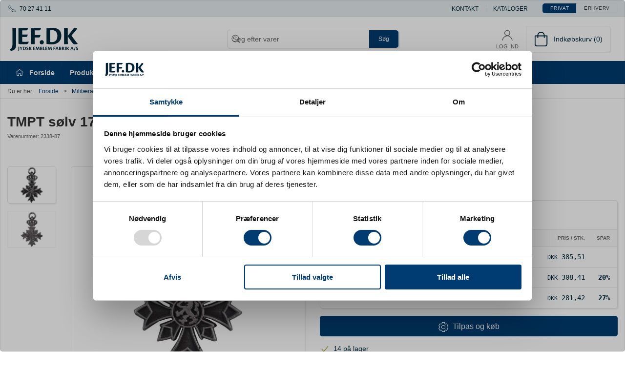

--- FILE ---
content_type: text/html; charset=utf-8
request_url: https://www.jef.dk/da/miniaturemedaljer-new_miniaturemedaljer_r/tmpt-soelv--17-mm
body_size: 16673
content:
<!DOCTYPE html>
<html lang="da">

<head>
  <meta charset="UTF-8">
  <meta name="viewport" content="width=device-width, initial-scale=1.0">
  <title>K&#xF8;b TMPT s&#xF8;lv 17 mm hos Jydsk Emblem Fabrik A/S</title>

<meta name="description" content="TMPT s&#xF8;lv 17 mm hos Jydsk Emblem Fabrik A/S - Hurtig levering og nem returnering" />
<meta name="keywords" />
<meta name="author" content="" />
<meta name="publisher" content="Jydsk Emblem Fabrik A/S" />
<link rel="canonical" href="https://www.jef.dk/da/miniaturemedaljer-new_miniaturemedaljer_r/tmpt-soelv--17-mm" />
<meta property="og:title" content="K&#xF8;b TMPT s&#xF8;lv 17 mm hos Jydsk Emblem Fabrik A/S" />
<meta property="og:description" content="TMPT s&#xF8;lv 17 mm hos Jydsk Emblem Fabrik A/S - Hurtig levering og nem returnering" />
<meta property="og:url" content="https://www.jef.dk/da/miniaturemedaljer-new_miniaturemedaljer_r/tmpt-soelv--17-mm" />
  <meta property="og:image" content="/image/f00ce064-9f80-4f5a-b9e5-97d57c7d4e49/2338-87.jpg/default" />
  <meta name="twitter:card" content="summary_large_image" />

  <link rel="shortcut icon" type="image/svg" href="/media/r51hq0c3/jefdk-jydsk-emblem-fabrik_logo.svg">


  <!-- Cbx && UIkit CSS -->
  <link rel="stylesheet" href="/css/dist/cbx.css" />

      <script type="text/javascript" nonce="uwKvgAHIhJkAf73MKK2XTph5AWM07rCv3pgX7CkxoBs=">

      var consentFunctional = [];
      var consentStatistic = [];
      var consentMarketing = [];
      var consentConditional = [];

      window.consent = {
        functional: false,
        statistics: false,
        marketing: false,
      };

      function loadScript(src, id, async) {
        var head = document.getElementsByTagName('head')[0],
          script = document.createElement('script');

        script.type = 'text/javascript';
        script.id = id;
        script.async = async;
        script.src = src;
        head.appendChild(script);
      }

    </script>
<!-- Google Tag Manager -->
<script nonce="uwKvgAHIhJkAf73MKK2XTph5AWM07rCv3pgX7CkxoBs=">(function(w,d,s,l,i){w[l]=w[l]||[];w[l].push({'gtm.start':
new Date().getTime(),event:'gtm.js'});var f=d.getElementsByTagName(s)[0],
j=d.createElement(s),dl=l!='dataLayer'?'&l='+l:'';j.async=true;j.src=
'https://www.googletagmanager.com/gtm.js?id='+i+dl;var n=d.querySelector('[nonce]');
n&&j.setAttribute('nonce',n.nonce||n.getAttribute('nonce'));f.parentNode.insertBefore(j,f);
})(window,document,'script','dataLayer','GTM-MJV6CSR');</script>
  <script nonce="uwKvgAHIhJkAf73MKK2XTph5AWM07rCv3pgX7CkxoBs=">
consentStatistic.push(function () {     window.gtm_addtocard = true;
});  </script>
    <script nonce="uwKvgAHIhJkAf73MKK2XTph5AWM07rCv3pgX7CkxoBs=">
consentStatistic.push(function () {       window.dataLayer = window.dataLayer || [];
      window.dataLayer.push({
        "event": "view_item",
        "ecommerce": {
          "value": 385.513,
          "currency": "DKK",
          "items": [{"item_id":"2338-87","item_name":"TMPT sølv 17 mm","item_brand":"No brand","item_category":"Miniaturemedaljer","item_category2":"Militærartikler","price":385.51,"discount":0.00,"quantity":1,"currency":"DKK"}],
        }
      });
});    </script>
  <!-- End Google Tag Manager -->
<!-- Start of Sleeknote signup and lead generation tool - www.sleeknote.com -->
<!--
<script nonce="uwKvgAHIhJkAf73MKK2XTph5AWM07rCv3pgX7CkxoBs=" id="sleeknoteScript" type="text/javascript">
                             (function () {
                                                          var sleeknoteScriptTag = document.createElement("script");
                                                          sleeknoteScriptTag.type = "text/javascript";
                                                          sleeknoteScriptTag.charset = "utf-8";
                                                          sleeknoteScriptTag.src = ("//sleeknotecustomerscripts.sleeknote.com/47637.js");
                                                          var s = document.getElementById("sleeknoteScript");
                                                          s.parentNode.insertBefore(sleeknoteScriptTag, s);
                             })();
</script>
-->
<!-- End of Sleeknote signup and lead generation tool - www.sleeknote.com --><style type="text/css" nonce="uwKvgAHIhJkAf73MKK2XTph5AWM07rCv3pgX7CkxoBs=">
  :root {

    --primary-color: #003C71;
    --primary-color-hue: 208.14159;
    --primary-color-saturation: 100%;
    --primary-color-lightness: 22.15686%;
    --primary-lighten-5: 27.15686%;
--primary-lighten-8: 30.15686%;
--primary-lighten-10: 32.15686%;
--primary-lighten-13: 35.15686%;
--primary-lighten-17: 39.15686%;
--primary-lighten-20: 42.15686%;
--primary-lighten-22: 44.15686%;
--primary-lighten-27: 49.15686%;
--primary-lighten-30: 52.15686%;
--primary-lighten-35: 57.15686%;
--primary-lighten-40: 62.15686%;
--primary-lighten-55: 77.15686%;
--primary-lighten-60: 82.15686%;
--primary-lighten-70: 92.15686%;
--primary-lighten-80: 100%;
--primary-lighten-90: 100%;
--primary-lighten-95: 100%;
--primary-lighten-97: 100%;
--primary-lighten-100: 100%;
--primary-darken-5: 17.15686%;
--primary-darken-8: 14.15686%;
--primary-darken-10: 12.15686%;
--primary-darken-13: 9.15686%;
--primary-darken-17: 5.15686%;
--primary-darken-20: 2.15686%;
--primary-darken-22: 0.15686%;
--primary-darken-27: 0%;
--primary-darken-30: 0%;
--primary-darken-35: 0%;
--primary-darken-40: 0%;
--primary-darken-55: 0%;
--primary-darken-60: 0%;
--primary-darken-70: 0%;
--primary-darken-80: 0%;
--primary-darken-90: 0%;
--primary-darken-95: 0%;
--primary-darken-97: 0%;
--primary-darken-100: 0%;

    --secondary-color: #257acf;
    --secondary-color-hue: 210;
    --secondary-color-saturation: 69.67213%;
    --secondary-color-lightness: 47.84314%;
    --secondary-lighten-5: 52.84314%;
--secondary-lighten-8: 55.84314%;
--secondary-lighten-10: 57.84314%;
--secondary-lighten-13: 60.84314%;
--secondary-lighten-17: 64.84314%;
--secondary-lighten-20: 67.84314%;
--secondary-lighten-22: 69.84314%;
--secondary-lighten-27: 74.84314%;
--secondary-lighten-30: 77.84314%;
--secondary-lighten-35: 82.84314%;
--secondary-lighten-40: 87.84314%;
--secondary-lighten-55: 100%;
--secondary-lighten-60: 100%;
--secondary-lighten-70: 100%;
--secondary-lighten-80: 100%;
--secondary-lighten-90: 100%;
--secondary-lighten-95: 100%;
--secondary-lighten-97: 100%;
--secondary-lighten-100: 100%;
--secondary-darken-5: 42.84314%;
--secondary-darken-8: 39.84314%;
--secondary-darken-10: 37.84314%;
--secondary-darken-13: 34.84314%;
--secondary-darken-17: 30.84314%;
--secondary-darken-20: 27.84314%;
--secondary-darken-22: 25.84314%;
--secondary-darken-27: 20.84314%;
--secondary-darken-30: 17.84314%;
--secondary-darken-35: 12.84314%;
--secondary-darken-40: 7.84314%;
--secondary-darken-55: 0%;
--secondary-darken-60: 0%;
--secondary-darken-70: 0%;
--secondary-darken-80: 0%;
--secondary-darken-90: 0%;
--secondary-darken-95: 0%;
--secondary-darken-97: 0%;
--secondary-darken-100: 0%;

    --black-color: #000000;
    --black-color-hue: 0;
    --black-color-saturation: 0%;
    --black-color-lightness: 0%;
    --black-lighten-5: 5%;
--black-lighten-8: 8%;
--black-lighten-10: 10%;
--black-lighten-13: 13%;
--black-lighten-17: 17%;
--black-lighten-20: 20%;
--black-lighten-22: 22%;
--black-lighten-27: 27%;
--black-lighten-30: 30%;
--black-lighten-35: 35%;
--black-lighten-40: 40%;
--black-lighten-55: 55%;
--black-lighten-60: 60%;
--black-lighten-70: 70%;
--black-lighten-80: 80%;
--black-lighten-90: 90%;
--black-lighten-95: 95%;
--black-lighten-97: 97%;
--black-lighten-100: 100%;
--black-darken-5: 0%;
--black-darken-8: 0%;
--black-darken-10: 0%;
--black-darken-13: 0%;
--black-darken-17: 0%;
--black-darken-20: 0%;
--black-darken-22: 0%;
--black-darken-27: 0%;
--black-darken-30: 0%;
--black-darken-35: 0%;
--black-darken-40: 0%;
--black-darken-55: 0%;
--black-darken-60: 0%;
--black-darken-70: 0%;
--black-darken-80: 0%;
--black-darken-90: 0%;
--black-darken-95: 0%;
--black-darken-97: 0%;
--black-darken-100: 0%;

    --global-color: #00293B;
    --global-color-hue: 198.30508;
    --global-color-saturation: 100%;
    --global-color-lightness: 11.56863%;
    --global-lighten-5: 16.56863%;
--global-lighten-8: 19.56863%;
--global-lighten-10: 21.56863%;
--global-lighten-13: 24.56863%;
--global-lighten-17: 28.56863%;
--global-lighten-20: 31.56863%;
--global-lighten-22: 33.56863%;
--global-lighten-27: 38.56863%;
--global-lighten-30: 41.56863%;
--global-lighten-35: 46.56863%;
--global-lighten-40: 51.56863%;
--global-lighten-55: 66.56863%;
--global-lighten-60: 71.56863%;
--global-lighten-70: 81.56863%;
--global-lighten-80: 91.56863%;
--global-lighten-90: 100%;
--global-lighten-95: 100%;
--global-lighten-97: 100%;
--global-lighten-100: 100%;
--global-darken-5: 6.56863%;
--global-darken-8: 3.56863%;
--global-darken-10: 1.56863%;
--global-darken-13: 0%;
--global-darken-17: 0%;
--global-darken-20: 0%;
--global-darken-22: 0%;
--global-darken-27: 0%;
--global-darken-30: 0%;
--global-darken-35: 0%;
--global-darken-40: 0%;
--global-darken-55: 0%;
--global-darken-60: 0%;
--global-darken-70: 0%;
--global-darken-80: 0%;
--global-darken-90: 0%;
--global-darken-95: 0%;
--global-darken-97: 0%;
--global-darken-100: 0%;

    --success-color: #939200;
    --success-color-hue: 59.59184;
    --success-color-saturation: 100%;
    --success-color-lightness: 28.82353%;
    --success-lighten-5: 33.82353%;
--success-lighten-8: 36.82353%;
--success-lighten-10: 38.82353%;
--success-lighten-13: 41.82353%;
--success-lighten-17: 45.82353%;
--success-lighten-20: 48.82353%;
--success-lighten-22: 50.82353%;
--success-lighten-27: 55.82353%;
--success-lighten-30: 58.82353%;
--success-lighten-35: 63.82353%;
--success-lighten-40: 68.82353%;
--success-lighten-55: 83.82353%;
--success-lighten-60: 88.82353%;
--success-lighten-70: 98.82353%;
--success-lighten-80: 100%;
--success-lighten-90: 100%;
--success-lighten-95: 100%;
--success-lighten-97: 100%;
--success-lighten-100: 100%;
--success-darken-5: 23.82353%;
--success-darken-8: 20.82353%;
--success-darken-10: 18.82353%;
--success-darken-13: 15.82353%;
--success-darken-17: 11.82353%;
--success-darken-20: 8.82353%;
--success-darken-22: 6.82353%;
--success-darken-27: 1.82353%;
--success-darken-30: 0%;
--success-darken-35: 0%;
--success-darken-40: 0%;
--success-darken-55: 0%;
--success-darken-60: 0%;
--success-darken-70: 0%;
--success-darken-80: 0%;
--success-darken-90: 0%;
--success-darken-95: 0%;
--success-darken-97: 0%;
--success-darken-100: 0%;

    --notice-color: #C8102E;
    --notice-color-hue: 350.21739;
    --notice-color-saturation: 85.18519%;
    --notice-color-lightness: 42.35294%;
    --notice-lighten-5: 47.35294%;
--notice-lighten-8: 50.35294%;
--notice-lighten-10: 52.35294%;
--notice-lighten-13: 55.35294%;
--notice-lighten-17: 59.35294%;
--notice-lighten-20: 62.35294%;
--notice-lighten-22: 64.35294%;
--notice-lighten-27: 69.35294%;
--notice-lighten-30: 72.35294%;
--notice-lighten-35: 77.35294%;
--notice-lighten-40: 82.35294%;
--notice-lighten-55: 97.35294%;
--notice-lighten-60: 100%;
--notice-lighten-70: 100%;
--notice-lighten-80: 100%;
--notice-lighten-90: 100%;
--notice-lighten-95: 100%;
--notice-lighten-97: 100%;
--notice-lighten-100: 100%;
--notice-darken-5: 37.35294%;
--notice-darken-8: 34.35294%;
--notice-darken-10: 32.35294%;
--notice-darken-13: 29.35294%;
--notice-darken-17: 25.35294%;
--notice-darken-20: 22.35294%;
--notice-darken-22: 20.35294%;
--notice-darken-27: 15.35294%;
--notice-darken-30: 12.35294%;
--notice-darken-35: 7.35294%;
--notice-darken-40: 2.35294%;
--notice-darken-55: 0%;
--notice-darken-60: 0%;
--notice-darken-70: 0%;
--notice-darken-80: 0%;
--notice-darken-90: 0%;
--notice-darken-95: 0%;
--notice-darken-97: 0%;
--notice-darken-100: 0%;

    --warning-color: #F1B125;
    --warning-color-hue: 41.17647;
    --warning-color-saturation: 87.93103%;
    --warning-color-lightness: 54.5098%;
    --warning-lighten-5: 59.5098%;
--warning-lighten-8: 62.5098%;
--warning-lighten-10: 64.5098%;
--warning-lighten-13: 67.5098%;
--warning-lighten-17: 71.5098%;
--warning-lighten-20: 74.5098%;
--warning-lighten-22: 76.5098%;
--warning-lighten-27: 81.5098%;
--warning-lighten-30: 84.5098%;
--warning-lighten-35: 89.5098%;
--warning-lighten-40: 94.5098%;
--warning-lighten-55: 100%;
--warning-lighten-60: 100%;
--warning-lighten-70: 100%;
--warning-lighten-80: 100%;
--warning-lighten-90: 100%;
--warning-lighten-95: 100%;
--warning-lighten-97: 100%;
--warning-lighten-100: 100%;
--warning-darken-5: 49.5098%;
--warning-darken-8: 46.5098%;
--warning-darken-10: 44.5098%;
--warning-darken-13: 41.5098%;
--warning-darken-17: 37.5098%;
--warning-darken-20: 34.5098%;
--warning-darken-22: 32.5098%;
--warning-darken-27: 27.5098%;
--warning-darken-30: 24.5098%;
--warning-darken-35: 19.5098%;
--warning-darken-40: 14.5098%;
--warning-darken-55: 0%;
--warning-darken-60: 0%;
--warning-darken-70: 0%;
--warning-darken-80: 0%;
--warning-darken-90: 0%;
--warning-darken-95: 0%;
--warning-darken-97: 0%;
--warning-darken-100: 0%;

    --danger-color: #FF6B00;
    --danger-color-hue: 25.17647;
    --danger-color-saturation: 100%;
    --danger-color-lightness: 50%;
    --danger-lighten-5: 55%;
--danger-lighten-8: 58%;
--danger-lighten-10: 60%;
--danger-lighten-13: 63%;
--danger-lighten-17: 67%;
--danger-lighten-20: 70%;
--danger-lighten-22: 72%;
--danger-lighten-27: 77%;
--danger-lighten-30: 80%;
--danger-lighten-35: 85%;
--danger-lighten-40: 90%;
--danger-lighten-55: 100%;
--danger-lighten-60: 100%;
--danger-lighten-70: 100%;
--danger-lighten-80: 100%;
--danger-lighten-90: 100%;
--danger-lighten-95: 100%;
--danger-lighten-97: 100%;
--danger-lighten-100: 100%;
--danger-darken-5: 45%;
--danger-darken-8: 42%;
--danger-darken-10: 40%;
--danger-darken-13: 37%;
--danger-darken-17: 33%;
--danger-darken-20: 30%;
--danger-darken-22: 28%;
--danger-darken-27: 23%;
--danger-darken-30: 20%;
--danger-darken-35: 15%;
--danger-darken-40: 10%;
--danger-darken-55: 0%;
--danger-darken-60: 0%;
--danger-darken-70: 0%;
--danger-darken-80: 0%;
--danger-darken-90: 0%;
--danger-darken-95: 0%;
--danger-darken-97: 0%;
--danger-darken-100: 0%;
  }


            .top-navigation { position: relative; }
            .top-navigation::before { content: ""; width: 100%; height: 100%; background-color: #E6ECF1 !important; position: absolute; top: 0; left: 0; }
          
            .cbx-mainnav-background,
            .cbx-mobilenav-background { background-color: #003C71 !important; }
          
            .cbx-mainnav-text, .cbx-mainnav-text > [uk-icon],
            .cbx-mobilenav-text, .cbx-mobilenav-text a, .cbx-mobilenav-text .uk-text-primary { color: #FFFFFF !important; }
            .cbx-mainnav-text svg,
            .cbx-mobilenav-text svg { fill: #FFFFFF !important; }
          
.footer { background-image:url(/media/rdtftejy/web-bund.jpg?width=1400&amp;upscale=false);background-size:cover; }
            .footer,
            .footer .back-to-top .uk-icon-button { background-color: #003C71 !important; }
          
/* Eksempler */
.cbx-content-slider-item-video-embed:after {
    background-color: rgba(0,0,0,.1);
}
.cbx-content-slider-item .background-image {width: 100% !important; Height: auto !important;}
/* your custom css */
body {
    font-family: 'Helvetica Neue', Helvetica, Arial, sans-serif;
}
p:not(.uk-h1):not(.uk-h2):not(.uk-h3):not(.uk-h4):not(.uk-h5):not(.uk-h6) {font-size: 16px;}
h1, h2, h3, h4, h5, h6,
.uk-h1, .uk-h2, .uk-h3, .uk-h4, .uk-h5, .uk-h6,
.headline {
    font-family: "cronos-pro", sans-serif;
    font-weight: 700;
    font-style: normal;
}

/* main navigation */
#desktop-navigation .sub-category {
    padding-left: 80px;
    position: relative;
}
#desktop-navigation .sub-category::before {
  width: 60px;
  height: 60px;
  position: absolute;
  left: 0;
}
/*gl Navneskilte-ikon*/
#desktop-navigation .sub-category.sub-category-root-300::before {
  content: url("data:image/svg+xml,%3Csvg%20viewBox%3D%220%200%2024%2024%22%20fill%3D%22none%22%20xmlns%3D%22http%3A%2F%2Fwww.w3.org%2F2000%2Fsvg%22%3E%0A%3Cpath%20d%3D%22M8%2021H16M12%2021V17C9.23858%2017%207%2014.7614%207%2012V4H17V12C17%2013.1256%2016.6281%2014.1643%2016.0004%2015M17%206H18.5C19.8807%206%2021%207.11929%2021%208.5C21%209.88071%2019.8807%2011%2018.5%2011H17M7%2011H5.5C4.11929%2011%203%209.88071%203%208.5C3%207.11929%204.11929%206%205.5%206H7%22%20stroke%3D%22%23000000%22%20stroke-width%3D%221.5%22%20stroke-linecap%3D%22round%22%20stroke-linejoin%3D%22round%22%2F%3E%0A%3C%2Fsvg%3E");
}
/*gl Emblemer-ikon*/
#desktop-navigation .sub-category.sub-category-root-200::before {
  content: url("/media/1ytpjmbg/ikon-pins-emblemer.svg?rnd=20230703093600&width=500&animationprocessmode=first");
}
/*gl ordenbånd-ikon*/
#desktop-navigation .sub-category.sub-category-root-500::before {
  content: url("/media/nrtjdr0m/ikon-forsvars-medalje.svg?rnd=20230703093600&width=500&animationprocessmode=first");
}

.video-fixed { position: relative; }
.video-fixed iframe { height: 100% !important; position: absolute; top: 50%; left: 50%; transform: translate(-50%, -50%); }
@media (max-width: 960px) {
    .video-fixed-810910143 { height: 50vw !important; }
}

/*IT AFDELINGEN - JTL*/
.display-none {display: none;}
p a {color: #7f9eb5 !important; text-decoration: underline;}
div.product-long-description ul li {font-size: 16px; }
ul li {padding-left: 0px !important;}
hr {margin-top: 20px; margin-bottom: 20px;}

/*HEADER-NOTIFICATION*/
.header-notification a {color: yellow}
/*MENU*/
/*slider i menu*/
/*.EgneVarer a {color:#FF6B00 !important;}*/
.uk-slidenav {opacity: 0.3 !important; position: relative; top:35px !important;}
.uk-slidenav svg { opacity: 1.0 !important;}
/*.uk-slidenav polyline svg {color: #FFFFFF !important; opacity: 1 !important;}*/
/*.uk-slidenav a .uk-slidenav {color: Blue;}*/
.jtlprodukter .sub-category-new-egne-varer1 {display: none;}

#desktop-navigation .sub-category {padding-bottom: 20px !important; }
#desktop-navigation a:hover {text-decoration: underline; }
    
/*Navneskilte-ikon*/
#desktop-navigation .sub-category.sub-category-new-navneskilte::before {
  content: url("/media/atubgrrs/ikon-navneskilte.svg?rnd=20230703093600&width=500&animationprocessmode=first");
}
/*tryksager-ikon*/
#desktop-navigation .sub-category.sub-category-new-tryksager::before {
  content: url("/media/fy4pa5me/ikon-tryksager.svg?rnd=20230703093600&width=500&animationprocessmode=first");
}
/*tekstil-ikon*/
#desktop-navigation .sub-category.sub-category-new-tekstil::before {
  content: url("/media/kt2btnn4/ikon-tekstil.svg?rnd=20230703093600&width=500&animationprocessmode=first");
}
/*pinsogemblemer-ikon*/
#desktop-navigation .sub-category.sub-category-new-pins-emblemer::before {
  content: url("/media/1ytpjmbg/ikon-pins-emblemer.svg?rnd=20230703093600&width=500&animationprocessmode=first");
}
/*merchandise-ikon*/
#desktop-navigation .sub-category.sub-category-new-merchandise::before {
  content: url("/media/szybsgpv/ikon-merchandise.svg?rnd=20230703093600&width=500&animationprocessmode=first");
}
/*mad og drikke-ikon*/
#desktop-navigation .sub-category.sub-category-new-mad-drikke::before {
  content: url("/media/ujnb4gni/ikon-mad-drikke.svg?rnd=20230703093600&width=500&animationprocessmode=first");
}
/*militær ikon*/
#desktop-navigation .sub-category.sub-category-new-militaerartikler::before {
  content: url("/media/nrtjdr0m/ikon-forsvars-medalje.svg?rnd=20230703093600&width=500&animationprocessmode=first");
}
/*firmagaver ikon*/
#desktop-navigation .sub-category.sub-category-new-firmagaver::before {
  content: url("/media/gyglun0h/ikon-firmagaver.svg?rnd=20230703093600&width=500&animationprocessmode=first");
}
/*sportspræmier ikon*/
#desktop-navigation .sub-category.sub-category-new-sportspraemier::before {
  content: url("/media/nsqmc14f/ikon-sportspraemier.svg?rnd=20230703111300&width=500&animationprocessmode=first");
}
/*kundeshop ikon*/
#desktop-navigation .sub-category.sub-category-new-kundeshop::before {
  content: url("/media/4dqfffbv/ikon-kundeshop.svg?rnd=20230703143600&width=500&animationprocessmode=first");
}
/*foreninger ikon*/
#desktop-navigation .sub-category.sub-category-new-foreninger::before {
  content: url("/media/wavf0dis/ikon-forening.svg?rnd=20230703143600&width=500&animationprocessmode=first");
}
/*body[class*="content-"]*/

/*ELEMENTS*/
h1, h2, h3, h4 {margin-bottom: 0px; text-align: center !important;}
/* ELEMENTS */
img {
    object-fit: contain; 
    border-radius: 10px !important; 
    max-width: 100% !important; /* Ret fra "important" til "!important" */
}
hr {width: 70%; margin-left: auto; margin-right: auto; height: 1px; background: #7F9EB5 ; background-image: linear-gradient(to right, #ffff, #7F9EB5, #ffff);}

.uk-container div.uk-grid-column p {padding-bottom: 10px; padding-right: 4%;}
.uk-container div.uk-grid-column p:not(.uk-first-column p) {padding-bottom: 10px; padding-right: 4%;}
.uk-container div.uk-grid-column p:has(> em){background-color: #f0f0f0; font-weight: bold;padding: 15px;}

/*.background-JEF .uk-grid-column .video-embed iframe {margin-bottom: 0px !important; margin-top: 0px !important; padding: 0px !important;}*/

.one-column {padding: 20px; margin-bottom: 10px;} /*{margin-bottom: 25px solid white;}*/
.one-column h2, h3 {text-align:left!important;}
.two-columns {padding: 20px; margin-bottom: 10px;}
.two-columns p {padding: 0px !important; margin-bottom: 10px;}
.two-columns h2 {text-align:left!important;}
.two-columns h3 {text-align:left!important;}
.two-columns h4 {text-align:left!important;}
.two-columns img {width: inherit; display: block; margin: auto !important; object-fit: contain !important; padding-right:4%;}
.umb-grid .two-columns h2, h3 {text-align:left!important;}

.two-columns .cbx-button {text-align: center !important; color: yellow !important;}
.three-columns div div {padding: 10px;}
.three-columns .uk-first-column {margin-left: 0px;}
.three-columns .uk-grid-column:first-child {margin-bottom: 0px!important;}
/*.three-columns p { padding-bottom: 1px;}*/
.three-columns h1, .three-columns h2, .three-columns h3 {}
.uk-container .image-text .cbx-image img { display: block !important;  height: 250px; width: auto; max-width: 100%;  margin-left: auto; margin-right: auto;}
.four-columns {padding: 20px;margin-bottom: 10px}
.four-columns h1, .four-columns h2, .four-columns h3 {text-align: center; padding-left: -10px;}

/*RELATED-CONTENT*/
.related-content a img { object-fit: contain;padding: 10px;}
/*Virker .related-content h3 {color: pink;}*/
.related-content a .label {background-color:  #7F9EB5; color: white; }

/*ADDITIONS*/
.background-JEF {padding: 2%;}
.background-JEF p {padding-left: 20px !important; padding-right: 20px !important; padding-bottom: 10px;}
.background-JEF h1, .background-JEF h2, .background-JEF h3, .background-JEF h4, .background-JEF h5, .background-JEF h6 {color: white;}

.bg003C71 div div {background-color: #003C71 !important; color: white;}
.bg003C71 h2 {color: white !important;}
.bg7F9EB5 {background-color: #7F9EB5; color: white;}
.bg94857b {background-color: #94857b; color: white;}
.bgc0c0c0 {background-color: #c0c0c0; color: white;}

.background-prof {background-color:  #c0c0c0; color: black;}

.centerJEF {text-align: center; margin-left: 20%; margin-right: 20%;}
/*.tree-columns image {}*/

/*ADDITION TO MAGIC TILE*/
.preset-tile .tile-component-content {padding-left: 10% !important; padding-right:10% !important;}
.preset-tile .tile-component-content-title span { font-size: 0.7em; margin: 0px; padding: 0px;}
.preset-tile .tile-component-content-text span {font-size: 1.2em; }
.preset-tile .tile-component {line-height: 1.8 !important; }
/*.preset-tile .tile-component .tile-component-content-wrapper {position: absolute !important; bottom: 10% !important; text-align: center !important;}*/

/*MENU*/
/*#main-navigation ul li :nth-child(3) {display: none;}*/
/*#main-navigation ul li:nth-child(3) ul {display: none; pointer-events: none;}*/
/*#main-navigation ul li:nth-child(4) ul li a {color: yellow;}*/
/*#main-navigation uk-navbar-nav ul li_last-child {color: green;}*/

/*BADGES*/
.badge-fsc--certificeret {background-color: #21584a;}

/*Produkt side*/


/*kategori-side*/
/*.is-category .uk-first-column div {background-color: wheat !important;}*/
/*.is-category .category-navigation { display: none !important;}*/
.is-category .uk-slider {}

/*Side: Forside*/
/*.customer-area-dashboard {display: none !important; }*/
.site-1092 .slideshow-cta-container { max-width: 1000px; }
.site-1092 .slideshow-cta-container .uk-h3 {font-size: 2.9em !important; text-align: center; margin-bottom: .05em;}
/*.site-1092 .homepage-topslider .slideshow-cta-container h3 {font-size: 50px !important; text-align: center; margin-bottom: .05em; }*/
@media (min-width: 900px) {
    .site-1092 .homepage-topslider .slideshow-cta-container p {
    font-size: 2.5em !important ;
    }
}
.site-1092 .homepage-topslider .slideshow-cta-container p {
    font-weight: bold;
}
@media (max-width: 768px) {
    .site-1092 .slideshow-cta-container .uk-h3 {font-size: 3.5em !important; }
}

/*.site-1092 */
div.velkommen {height: auto !important;}
div.velkommen div div {background-size: 40%; background-repeat: repeat-x;}
div.velkommen .uk-h2 {font-size: 7em;}

/*Side: Referencer og cases*/
.content-1225 .preset-tile .tile-component .tile-component-content-title span {display: none !important;}
.content-1225 .preset-tile {padding: 20px!important;}

/*Kataloger i tabel*/
.TabelMedKatalog-JTL {width: 100%; border: 0;}
.TabelMedKatalog-JTL td {width: 33%; text-align: center; vertical-align: top;}
.TabelMedKatalog-JTL td p {padding-right: 5px; padding-left: 5px;}
.TabelMedKatalog-JTL td p img {display: block; margin-left: auto; margin-right: auto; box-shadow: 0 2px 4px 0 rgba(0,0,0,0.2), 0 3px 20px 0 rgba(0,0,0,0.19); width: 100%; max-width: 200px; height: auto;}

/*Kategori Opsætning af krydsbånd - manipulere rækkefølge*/
/*.site-1092 .is-category .category-new-opsaetning-af-krydsband-2 .product-list-filter-dropdown-options > div:nth-child(2) div div {selected: true !important;}*/
/*body.category-new-opsaetning-af-krydsband-2 div.header  - .category-new-opsaetning-af-krydsband-2 */
/*.product-list-dropdown-options div:2 {background-color: light grey;}*/

/*foreninger*/
/*.site-1092 .is-category .category-new-foreninger */ 
.category-new-foreninger div.category-preview-title {display: none !important;}
/*JULEGAVER*/
.category-path-new-julegaver .total-price-inc-duties  {display: none;}
/*Egne varer under produkter*/
.category-new-egne-varer1 div.category-slider {display: none !important;}
/*#CookiebotWidget {position: fixed !important; left: 46% !important; }*/

/*Checkout*/
.checkout-cart .uk-button-primary {background-color: green !important;}
/*.checkoutonepage .uk-fieldset .uk-button-primary {background-color: green !important;}*/

a.uk-button-primary {color: white !important;}

/*PF*/
a.green-points {display: none !important;  }

.product-preview.product-hide-price .price-unavailable,
body.product-hide-price .product-details .price-unavailable {
  display: none;
}

.product-hide-price .request-product {
  display: flex;
  flex: 1;
  align-items: end;
}

</style>
  <!-- UIkit JS -->
  <script nonce="uwKvgAHIhJkAf73MKK2XTph5AWM07rCv3pgX7CkxoBs=" src="/js/lib/uikit-3.21.16/js/uikit.min.js" ></script>
  <script nonce="uwKvgAHIhJkAf73MKK2XTph5AWM07rCv3pgX7CkxoBs=" src="/js/lib/uikit-3.21.16/js/uikit-icons.min.js" ></script>
  <script nonce="uwKvgAHIhJkAf73MKK2XTph5AWM07rCv3pgX7CkxoBs=" src="/js/assets/cbx-icons.js" ></script>
  <script nonce="uwKvgAHIhJkAf73MKK2XTph5AWM07rCv3pgX7CkxoBs=" src="/js/dist/app.js?v=1"  defer></script>
</head>

<body class="site-1092 theme-style-rounded custom-header-center-search custom-footer-background b2c is-product product-2338-87 category-path-new-miniaturemedaljer-r category-path-new-militaerartikler category-new-miniaturemedaljer-r template-bto-configuration">

  <!-- Google Tag Manager (noscript) -->
<noscript>
  <iframe src="https://www.googletagmanager.com/ns.html?id=GTM-MJV6CSR" height="0" width="0" style="display:none;visibility:hidden"></iframe>
</noscript>
<!-- End Google Tag Manager (noscript) -->
<!-- <script nonce="uwKvgAHIhJkAf73MKK2XTph5AWM07rCv3pgX7CkxoBs=" id="CookieDeclaration" src="https://consent.cookiebot.com/2b8f48cf-62f7-4ff6-8b52-d6d9540c6998/cd.js" type="text/javascript" async></script> -->

  


  <div id="cbx-vue-app">

      <!-- STICKY NAV -->
  <div id="header">
    <div class="page-header">
      
      

        <div class="top-navigation cbx-header-background-image uk-section uk-section-muted uk-padding-remove-vertical uk-visible@m">
    <div class="uk-container uk-container-large uk-flex uk-flex-between uk-flex-middle uk-position-relative">
      <div class="top-navigation-left uk-flex uk-flex-middle">
          <div class="uk-flex uk-flex-middle">  <span class="uk-margin-xsmall-right" uk-icon="icon: receiver"></span>
  <span>70 27 41 11</span>
</div>
      </div>
      <div class="top-navigation-center uk-flex uk-position-center">
      </div>
      <div class="top-navigation-right uk-flex uk-flex-middle">
          <div class="uk-flex uk-flex-middle">  <div class="content-links uk-text-uppercase">
      <a href="/da/kontakt">Kontakt</a>
      <a href="/da/kataloger">Kataloger</a>
  </div>

</div>
          <div class="uk-flex uk-flex-middle">
                    <div class="customer-profile-selector-container">
                        <div is="customer-profile-selector"
                            class="customer-profile-selector uk-button-group uk-preserve"
                            b2c-text="Privat"
                            b2b-text="Erhverv"
                        >
                            <button class="uk-button uk-button-default ">
                                Privat
                            </button>
                            <button class="uk-button uk-button-default ">
                                Erhverv
                            </button>
                        </div>
                    </div>
                </div>
      </div>
    </div>
  </div>

      <!-- MAIN NAV -->
      <div class="cbx-navbar-sticky cbx-header-background">
      <nav class="uk-navbar-container navbar-main uk-visible@m">
        <div class="uk-container uk-container-large uk-navbar" uk-navbar="mode: click;">
          <div class="uk-navbar-left">
              <a class="uk-navbar-item uk-logo svg" href="/da" aria-label="DA">
 <img alt="" src="/media/r51hq0c3/jefdk-jydsk-emblem-fabrik_logo.svg?width=300&upscale=false"  />               </a>
          </div>
            <div class="uk-navbar-center">
                <div
      is="global-search-overlay-v2"
      :view-type="'desktop'"
      placeholder-text="S&#xF8;g efter varer"
      action-text="S&#xF8;g"
      class="global-search-overlay uk-search uk-search-default"
  >
    <div class="uk-button-group">
      <div class="uk-width-expand">
        <span uk-search-icon></span>
        <input
            class="uk-search-input"
            type="search"
            placeholder="S&#xF8;g efter varer"
            tabindex="-1"
            style="padding-left: 34px;border:0;"
        />
      </div>
      <button
          class="uk-button uk-button-primary uk-padding uk-padding-remove-vertical"
          tabindex="-1">
        S&#xF8;g
      </button>
    </div>
  </div>

            </div>
          <div class="uk-navbar-right">
            <ul class="uk-navbar-nav">
                <li is="top-login"
                    class="top-login"
                    login-text="Log ind"
                    dashboard-url="/da/kundeomrade"
                    sign-out-url="/da/login?actionid=signout&signout=true">
                    <a
                        class="uk-flex uk-flex-column uk-text-center">
                        <span class="uk-margin-xsmall" uk-icon="icon: user; ratio: 1.2;" style="width:45px;height:24px"></span>
                        <span class="uk-text-xsmall">
                            Log ind
                        </span>
                    </a>
                </li>
<li is="top-cart" :item-count="0" primary-label="Indkøbskurv" delivery-text="" class="uk-flex uk-flex-middle">
  <div class="top-cart-wrapper">
    <div class="uk-flex top-cart">
      <div class="uk-width-auto uk-flex uk-flex-middle">
        <span uk-icon="icon: fal-shopping-bag; ratio: 1.5" style="width:41px;height:30px"></span>
      </div>
      <div class="uk-width-expand uk-flex uk-flex-middle">
        <div class="uk-margin-auto-right">
          Indkøbskurv (0)
        </div>
      </div>
    </div>
  </div>
</li>
            </ul>
          </div>
        </div>
      </nav>
      <!-- CATEGORY NAV -->
<nav class="uk-navbar-container navbar-categories cbx-mainnav-background cbx-mainnav-border" id="main-navigation">
  <div id="desktop-navigation" class="uk-container uk-container-large uk-visible@m" uk-navbar="dropbar: false; mode: click; boundary-align: true; align: left; offset: 1;">
      <div class="uk-navbar-left">
        <ul class="uk-navbar-nav">
<li class="">
  <a class="cbx-mainnav-text" href="/da" style="" >
      <span class="cbx-icon left">
        <svg width="18" aria-hidden="true" focusable="false" data-prefix="fal" data-icon="home-alt" role="img" xmlns="http://www.w3.org/2000/svg" viewBox="0 0 576 512" class="uk-margin-small-right"><path fill="currentColor" d="M541 229.16l-232.85-190a32.16 32.16 0 0 0-40.38 0L35 229.16a8 8 0 0 0-1.16 11.24l10.1 12.41a8 8 0 0 0 11.2 1.19L96 220.62v243a16 16 0 0 0 16 16h128a16 16 0 0 0 16-16v-128l64 .3V464a16 16 0 0 0 16 16l128-.33a16 16 0 0 0 16-16V220.62L520.86 254a8 8 0 0 0 11.25-1.16l10.1-12.41a8 8 0 0 0-1.21-11.27zm-93.11 218.59h.1l-96 .3V319.88a16.05 16.05 0 0 0-15.95-16l-96-.27a16 16 0 0 0-16.05 16v128.14H128V194.51L288 63.94l160 130.57z"></path></svg>
      </span>

    <span class="label" style="">Forside</span>


  </a>
</li><li class="has-children uk-active">
  <a class="cbx-mainnav-text" href="/da/produkter" style="" >

    <span class="label" style="">Produkter</span>


      <span uk-icon="icon: chevron-down; ratio: 0.7"></span>
  </a>
    <div class="uk-navbar-dropdown uk-width-1" data-id="new_new" data-type="Category" data-expand="true" data-expand-limit="13">
            <div class="uk-navbar-dropdown-grid uk-grid uk-child-width-1-4">
        <div class="uk-width-1 uk-text-center"><div uk-spinner></div></div>
      </div>
    </div>
</li><li class="has-children uk-position-relative">
  <a class="cbx-mainnav-text" href="/da/services" style="" >

    <span class="label" style="">Services</span>


      <span uk-icon="icon: chevron-down; ratio: 0.7"></span>
  </a>
    <div class="uk-navbar-dropdown" data-id="1324" data-type="Content" data-expand="false" data-expand-limit="0">
            <div class="uk-navbar-dropdown-grid uk-grid">
        <div class="uk-width-1 uk-text-center"><div uk-spinner></div></div>
      </div>
    </div>
</li><li class="has-children uk-position-relative">
  <a class="cbx-mainnav-text" href="/da/laer-os-at-kende" style="" >

    <span class="label" style="">L&#xE6;r os at kende</span>


      <span uk-icon="icon: chevron-down; ratio: 0.7"></span>
  </a>
    <div class="uk-navbar-dropdown" data-id="2517" data-type="Content" data-expand="false" data-expand-limit="0">
            <div class="uk-navbar-dropdown-grid uk-grid">
        <div class="uk-width-1 uk-text-center"><div uk-spinner></div></div>
      </div>
    </div>
</li><li class="has-children uk-position-relative">
  <a class="cbx-mainnav-text" href="/da/samarbejder-og-referencer" style="" >

    <span class="label" style="">Samarbejder og referencer</span>


      <span uk-icon="icon: chevron-down; ratio: 0.7"></span>
  </a>
    <div class="uk-navbar-dropdown" data-id="2518" data-type="Content" data-expand="false" data-expand-limit="0">
            <div class="uk-navbar-dropdown-grid uk-grid">
        <div class="uk-width-1 uk-text-center"><div uk-spinner></div></div>
      </div>
    </div>
</li><li class="">
  <a class="cbx-mainnav-text" href="/da/aktuelle-kampagner" style="" >

    <span class="label" style="">Aktuelle kampagner</span>


  </a>
</li><li class="">
  <a class="cbx-mainnav-text" href="/da/laer-os-at-kende/blog/reklameartikler/valgartikler" style="" >

    <span class="label" style="">Kommunalvalg</span>


  </a>
</li>        </ul>
      </div>
  </div>
</nav>
      <div class="uk-hidden@m" uk-navbar>
        <div class="mobile-header cbx-header-background">
          <div class="mobile-header-top-row">
            <a href="/da" class="mobile-header-top-row-logo-container" aria-label="DA">
 <img alt="" src="/media/r51hq0c3/jefdk-jydsk-emblem-fabrik_logo.svg?width=300&upscale=false"  />             </a>
            <div class="flex uk-hidden-print"></div>
            <div is="mobile-header-top-actions" class="mobile-header-top-row-actions uk-hidden-print" login-text="Log ind" cart-text="Kurv">
                <div class="mobile-header-top-row-actions-item">
                  <div class="icon-container">
                    <svg viewBox="0 0 22 23" xmlns="http://www.w3.org/2000/svg">
                      <path d="M11 2.125C13.6211 2.125 15.8125 4.31641 15.8125 6.9375C15.8125 9.60156 13.6211 11.75 11 11.75C8.33594 11.75 6.1875 9.60156 6.1875 6.9375C6.1875 4.31641 8.33594 2.125 11 2.125ZM16.5 15.875C18.7344 15.875 20.625 17.7656 20.625 20V21.375H1.375V20C1.375 17.7656 3.22266 15.875 5.5 15.875C9.15234 15.875 8.37891 16.5625 11 16.5625C13.5781 16.5625 12.8047 15.875 16.5 15.875ZM11 0.75C7.5625 0.75 4.8125 3.54297 4.8125 6.9375C4.8125 10.375 7.5625 13.125 11 13.125C14.3945 13.125 17.1875 10.375 17.1875 6.9375C17.1875 3.54297 14.3945 0.75 11 0.75ZM16.5 14.5C12.5039 14.5 13.4492 15.1875 11 15.1875C8.55078 15.1875 9.45312 14.5 5.5 14.5C2.44922 14.5 0 16.9922 0 20V21.375C0 22.1484 0.601562 22.75 1.375 22.75H20.625C21.3555 22.75 22 22.1484 22 21.375V20C22 16.9922 19.5078 14.5 16.5 14.5Z" />
                    </svg>
                  </div>
                  Log ind
                </div>
                <div class="mobile-header-top-row-actions-item">
                  <div class="icon-container">
                    <svg viewBox="0 0 26 20" xmlns="http://www.w3.org/2000/svg">
                      <path d="M24.8594 7H21.5508L15.5352 0.382818C15.2773 0.0820363 14.8477 0.0820363 14.5898 0.339849C14.2891 0.597661 14.2891 1.02735 14.5469 1.28516L19.7031 7H6.25391L11.4102 1.28516C11.668 1.02735 11.668 0.597661 11.3672 0.339849C11.1094 0.0820363 10.6797 0.0820363 10.4219 0.382818L4.40625 7H1.14062C0.839844 7 0.625 7.25782 0.625 7.51563V7.85938C0.625 8.16016 0.839844 8.375 1.14062 8.375H1.82812L3.11719 17.6133C3.24609 18.6445 4.10547 19.375 5.13672 19.375H20.8203C21.8516 19.375 22.7109 18.6445 22.8398 17.6133L24.1289 8.375H24.8594C25.1172 8.375 25.375 8.16016 25.375 7.85938V7.51563C25.375 7.25782 25.1172 7 24.8594 7ZM21.5078 17.4414C21.4219 17.7852 21.1641 18 20.8203 18H5.13672C4.79297 18 4.53516 17.7852 4.44922 17.4414L3.20312 8.375H22.7539L21.5078 17.4414ZM13.6875 10.7813C13.6875 10.4375 13.3438 10.0938 13 10.0938C12.6133 10.0938 12.3125 10.4375 12.3125 10.7813V15.5938C12.3125 15.9805 12.6133 16.2813 13 16.2813C13.3438 16.2813 13.6875 15.9805 13.6875 15.5938V10.7813ZM18.5 10.7813C18.5 10.4375 18.1562 10.0938 17.8125 10.0938C17.4258 10.0938 17.125 10.4375 17.125 10.7813V15.5938C17.125 15.9805 17.4258 16.2813 17.8125 16.2813C18.1562 16.2813 18.5 15.9805 18.5 15.5938V10.7813ZM8.875 10.7813C8.875 10.4375 8.53125 10.0938 8.1875 10.0938C7.80078 10.0938 7.5 10.4375 7.5 10.7813V15.5938C7.5 15.9805 7.80078 16.2813 8.1875 16.2813C8.53125 16.2813 8.875 15.9805 8.875 15.5938V10.7813Z" />
                    </svg>
                  </div>
                  Kurv
                </div>
            </div>
          </div>
          <div class="mobile-header-bottom-container">
            <mobile-header-bottom></mobile-header-bottom>
          </div>
        </div>
      </div>
      </div>
    </div>
  </div>
  <!--<div class="uk-background-default uk-hidden@m" id="mobile-search">
      <div
      is="global-search-overlay-v2"
      :view-type="'mobile'"
      placeholder-text="S&#xF8;g efter varer"
      action-text="S&#xF8;g"
      class="global-search-overlay uk-search uk-search-default"
  >
    <div class="uk-button-group">
      <div class="uk-width-expand">
        <span uk-search-icon></span>
        <input
            class="uk-search-input"
            type="search"
            placeholder="S&#xF8;g efter varer"
            tabindex="-1"
            style="padding-left: 34px;border:0;"
        />
      </div>
      <button
          class="uk-button uk-button-primary uk-padding uk-padding-remove-vertical"
          tabindex="-1">
        S&#xF8;g
      </button>
    </div>
  </div>

  </div>-->



    <!-- BREADCRUMB -->
<div class="breadcrumb">
  <div class="uk-container uk-container-large">
    <ul class="uk-breadcrumb">
      <li class="uk-prefix-column"><span>Du er her:</span></li>
          <li><a href="/da">Forside</a></li>
          <li><a href="/da/militaerartikler">Milit&#xE6;rartikler</a></li>
          <li><a href="/da/miniaturemedaljer-new_miniaturemedaljer_r">Miniaturemedaljer</a></li>
          <li>
              <span class="uk-text-bold">TMPT s&#xF8;lv 17 mm</span>
          </li>
    </ul>
  </div>
</div>
    <add-to-cart-modal></add-to-cart-modal>
    <customer-profile-modal></customer-profile-modal>

    

    <div class="product-details uk-margin-large-bottom uk-margin-medium-top">
  <div class="umb-grid">
            <div class="uk-container uk-container-large">
              <div >
                <div  uk-grid>
<div class="uk-width-1-1@m">
  <div >
    <div >
<div class="uk-grid-column ">

<div class="uk-margin-large-bottom">
  <h1 class="product-details-title uk-h2 uk-text-bold uk-margin-remove uk-text-left">TMPT s&#xF8;lv 17 mm</h1>
    <small is="details-itemnumber" item-no-text="Varenummer">
      Varenummer: <span class="uk-text-uppercase">2338-87</span>
    </small>
  <hr />
</div>

      </div>
    </div>
  </div>
</div>
</div>

              </div>
            </div>
            <div class="uk-container uk-container-large">
              <div >
                <div class="uk-grid uk-grid-large" uk-grid>
<div class="uk-width-1-2@m">
  <div >
    <div >
<div class="uk-grid-column ">

<div class="uk-flex uk-flex-center uk-position-relative" style="margin-bottom:auto;aspect-ratio:1024 / 768;">
  <div is="product-images" class="product-images uk-flex uk-flex-1" :image-width="1024" :image-height="768" :thumbnail-width="400" :thumbnail-height="300">
    <div class="product-images-grid has-media-browser">
      <div class="product-images-main-area">
        <div class="uk-flex uk-flex-1">
          <a href="/image/f00ce064-9f80-4f5a-b9e5-97d57c7d4e49/2338-87.jpg/large" class="uk-flex uk-flex-1 uk-flex-center cbx-border uk-position-relative active-product-image-container" data-type="image">
            <img alt="TMPT s&#xF8;lv 17 mm" src="/image/f00ce064-9f80-4f5a-b9e5-97d57c7d4e49/2338-87.jpg/default" width="1024" height="768" class="uk-flex uk-flex-1 active-product-image" />
          </a>
        </div>
      </div>
    </div>
  </div>
    <details-discount></details-discount>
</div>

      </div>
    </div>
  </div>
</div>
<div class="uk-width-1-2@m">
  <div >
    <div >
<div class="uk-grid-column ">

<div class="details-bto-configuration-info">
  
  <div class="uk-margin">
      <div is="details-price" class="product-price" sts-text="Standard salgspris" incvat-text="inkl. moms" exvat-text="ekskl. moms">
        <div class="uk-text-small uk-text-muted">
&nbsp;        </div>
        <div class="uk-text-bold">
          <span class="uk-h2 uk-text-bold">DKK 385,51</span>
            <span class="unit"> / stk.</span>
          <span class="vat-desc uk-text-normal">
inkl. moms          </span>
        </div>
      </div>
      <div is="details-total-price-inc-duties" class="total-price-inc-duties" total-txt="I alt" incvat-text="inkl. moms" exvat-text="ekskl. moms"></div>
  </div>

    <bto-configuration-bulk-discounts></bto-configuration-bulk-discounts>

  <bto-configuration-variant-preview></bto-configuration-variant-preview>

  <div is="bto-configuration-button" class="bto-configuration-add-to-cart-bottom-wrapper" btn-text="Tilpas og k&#xF8;b">
    <button class="add-to-cart-button uk-button uk-button-primary uk-button-large uk-width-1 uk-padding-remove-horizontal uk-border-remove">
      <span uk-icon="icon: fal-shopping-bag; ratio: 1.1" class="uk-icon"></span>
      <span>Tilpas og k&#xF8;b</span>
    </button>
  </div>
  <div class="uk-margin-bottom">
      <div is="details-stock" class="product-stock" >
        <ul class="uk-list uk-margin-large-top">
          <li class="uk-margin-small">
            <span><span>&nbsp;</span></span>
          </li>
        </ul>
      </div>
  </div>

  <div>
      <a href="#product-details-tabs" data-cbx-toggle="scroll"><span class="uk-text-underline">Mere information</span> <span uk-icon="icon: chevron-down; ratio: 0.8"></span></a>
  </div>
</div>

      </div>
    </div>
  </div>
</div>
</div>

              </div>
            </div>
            <div class="uk-container uk-container-large">
              <div >
                <div  uk-grid>
<div class="uk-width-1-1@m">
  <div >
    <div >
<div class="uk-grid-column ">

  <div class="product-information uk-margin-large-top cbx-border">
    <div class="uk-grid-large" uk-grid>
      <div class="uk-width-auto@m uk-flex">
        <ul class="uk-tab uk-tab-left uk-width-1@s uk-width-medium@m" id="product-details-tabs" uk-tab="connect: #product-information-switcher">
            <li class="uk-active"><a class="uk-padding" href="#">Specifikationer</a></li>
        </ul>
      </div>
      <div class="uk-width-expand">
        <ul id="product-information-switcher" class="uk-switcher uk-margin">
            <li class="uk-padding-large uk-overflow-auto uk-active">
                <table class="product-specifications uk-table uk-table-hover uk-table-divider uk-table-small uk-width-large@s uk-text-nowrap">
    <tbody>
        <tr>
          <td class="uk-text-bold">Minimums-bestilling</td>
          <td>1</td>
        </tr>
        <tr>
          <td class="uk-text-bold">Farve</td>
          <td>S&#xF8;lvfarvet</td>
        </tr>
        <tr>
          <td class="uk-text-bold">Leveringstid</td>
          <td>4 uger</td>
        </tr>
    </tbody>
  </table>

            </li>
        </ul>
      </div>
    </div>
  </div>


      </div>
    </div>
  </div>
</div>
</div>

              </div>
            </div>
            <div class="uk-container uk-container-large">
              <div >
                <div  uk-grid>
<div class="uk-width-1-1@m">
  <div >
    <div >
<div class="uk-grid-column ">

<details-related-products headline="Relaterede varer"></details-related-products>

      </div>
<div class="uk-grid-column ">

      <div class="product-slider-headline uk-h3 uk-heading-line uk-text-bold uk-text-center"><span>K&#xF8;bt sammen med denne vare</span></div>
    <div is="product-slider"
        class=" uk-container uk-container-large uk-margin product-slider-container allow-purchase show-prices"
                 :product-ids="[&quot;2338-114&quot;,&quot;2338-108&quot;,&quot;2338-48&quot;,&quot;2338-51&quot;,&quot;2338-65&quot;,&quot;MXB03&quot;,&quot;2337-51&quot;,&quot;2337-71G&quot;,&quot;2337-88&quot;,&quot;2338-111Guld&quot;,&quot;2338-112S\u00F8lv&quot;,&quot;2338-57&quot;,&quot;BJ\u00C6LKE 3&quot;,&quot;BJ\u00C6LKE 4&quot;,&quot;BJ\u00C6LKE 5&quot;,&quot;BJ\u00C6LKE 8&quot;,&quot;MXB01&quot;,&quot;MXB04&quot;,&quot;MXB08&quot;,&quot;SILD 8&quot;]"         :full-width="true"
        :as-section="true">
    </div>


      </div>
<div class="uk-grid-column ">

      <div class="product-slider-headline uk-h3 uk-heading-line uk-text-bold uk-text-center"><span>Mest popul&#xE6;re Miniaturemedaljer</span></div>
    <div is="product-slider"
        class=" uk-container uk-container-large uk-margin product-slider-container allow-purchase show-prices"
         :query="{&quot;rootcategory&quot;:null,&quot;categories&quot;:[&quot;new_miniaturemedaljer_r&quot;],&quot;includedescendantcategories&quot;:true,&quot;fields&quot;:[],&quot;selections&quot;:[{&quot;path&quot;:&quot;data.attributedata.popularity&quot;,&quot;values&quot;:null,&quot;minvalue&quot;:1.0,&quot;maxvalue&quot;:null}],&quot;preselections&quot;:null,&quot;usecontentrelationsasselection&quot;:false,&quot;isproductcatalogue&quot;:false,&quot;contentrelationnodeid&quot;:null,&quot;offset&quot;:0,&quot;count&quot;:20,&quot;searchphrase&quot;:&quot;*:*&quot;,&quot;sortoptions&quot;:[{&quot;field&quot;:&quot;data.attributedata.popularity&quot;,&quot;reverse&quot;:true,&quot;type&quot;:3}],&quot;restrictdoctypes&quot;:[],&quot;usefuzzymatch&quot;:true}"                 :full-width="true"
        :as-section="true">
    </div>


      </div>
    </div>
  </div>
</div>
</div>

              </div>
            </div>
  </div>
</div>


    <div class="footer uk-section uk-section-secondary uk-background-secondary uk-position-relative uk-hidden-print lazy">
  <div class="back-to-top uk-position-absolute uk-position-top-center uk-position-z-index"><a href="#" class="uk-icon-button" uk-scroll="offset: 0" uk-icon="chevron-up" title="Til toppen"></a></div>
  <div class="uk-container uk-container-large">
    <div class="uk-grid-match uk-grid-divider uk-child-width-1-3@m" uk-grid>
      <div class="footer-company">
        <div>
          <p class="uk-h2 uk-padding-remove">Jydsk Emblem Fabrik A/S</p>
          <p class="uk-margin-remove"></p>
          <p>
            <span class="footer-company-address">Sofienlystvej 6, 8340 Malling<br /></span>
            <span class="footer-company-phone"><a href="tel:70 27 41 11">70 27 41 11</a><br /></span>
            <span class="footer-company-email"><a href="mailto:info@jef.dk">info@jef.dk</a><br /></span>           
            <span class="footer-company-vatno">CVR 15 50 75 86</span>
          </p>
        </div>
      </div>
      <div class="footer-categories">
        <div class="uk-child-width-1-2@m" uk-grid>
          <div>
            <ul class="uk-nav">
                <li class="uk-nav-header">Produkter</li>
                    <li><a href="/da/sportspraemier">Sportspr&#xE6;mier</a></li>
                    <li><a href="/da/pins--emblemer">Pins og emblemer</a></li>
                    <li><a href="/da/navneskilte">Navneskilte</a></li>
                    <li><a href="/da/militaerartikler">Milit&#xE6;rartikler</a></li>
                    <li><a href="/da/merchandise">Merchandise </a></li>
                    <li><a href="/da/firmagaver">Firmagaver</a></li>
</ul></div><div class="uk-margin-remove-top"><ul class="uk-nav"><li class="uk-nav-header uk-visible@m">&nbsp;</li>                    <li><a href="/da/mad--drikke">Logoslik &amp; drikkevarer</a></li>
                    <li><a href="/da/tekstil">Tekstil</a></li>
                    <li><a href="/da/tryksager">Tryksager</a></li>
                    <li><a href="/da/foreninger">Foreninger</a></li>
                    <li><a href="/da/egne-varer-new_egne-varer1">Egne varer</a></li>
</ul></div><div class="uk-margin-remove-top"><ul class="uk-nav"><li class="uk-nav-header uk-visible@m">&nbsp;</li>            </ul>
          </div>
        </div>
      </div>
      <div class="footer-cms">
        <ul class="uk-nav uk-width-auto">
          <li class="uk-nav-header">Information</li>
            <li><a href="/da/kontakt">Kontakt</a></li>
            <li><a href="/da/laer-os-at-kende/om-os/handelsbetingelser">Handelsbetingelser</a></li>
            <li><a href="/da/kontakt/leveringsbetingelser">Leveringsbetingelser</a></li>
            <li><a href="/da/laer-os-at-kende/om-os/privatlivspolitik">Privatlivspolitik</a></li>
            <li><a href="/da/laer-os-at-kende/om-os/cookiepolitik">Cookiepolitik</a></li>
            <li><a href="/da/kontakt/prisgaranti">Prisgaranti</a></li>
          <li>
              <ul class="footer-so-me-links uk-iconnav uk-margin-medium-top">
      <li class="uk-padding-remove-left"><a href="https://www.facebook.com/JydskEmblemFabrik" class="uk-icon-button" uk-icon="icon: facebook" title="Facebook" target="_blank"></a></li>
      <li><a href="https://www.linkedin.com/company/jydskemblem/" class="uk-icon-button" uk-icon="icon: linkedin" title="LinkedIn" target="_blank"></a></li>
      <li><a href="https://www.youtube.com/@JydskEmblemFabrikASMalling" class="uk-icon-button" uk-icon="icon: youtube" title="Youtube" target="_blank"></a></li>
      <li><a href="https://www.instagram.com/jef.dk/" class="uk-icon-button" uk-icon="icon: instagram" title="Instagram" target="_blank"></a></li>
  </ul>

          </li>
        </ul>        
      </div>
    </div>
  </div>
</div>
<div class="footer-rights">
  <div class="uk-container uk-container-large uk-hidden-print">   
    <div class="uk-padding uk-padding-remove-horizontal" uk-grid>
      <div>
         &#xA9; 2026 Jydsk Emblem Fabrik A/S Alle rettigheder forbeholdes
      </div>
    </div>
  </div>
</div>

    <mobile-navigation-v2></mobile-navigation-v2>
    <go-to-product></go-to-product>

    <portal-target name="global-modal-area"></portal-target>

     <external-script :placeholder-id="'TrustpilotScript'" :attrs='{ "id": "TrustpilotScript", "src": "https://widget.trustpilot.com/bootstrap/v5/tp.widget.bootstrap.min.js", "nonce": "" }'></external-script>
  </div>

  <script nonce="uwKvgAHIhJkAf73MKK2XTph5AWM07rCv3pgX7CkxoBs=" >
  window.CbxApiContextKey = 'd91daa09-0b04-4afe-838f-e06e16bbcaa7';
  window.CbxTestSiteEnabled = false;
  window.CbxCulture = 'da-DK';
  window.CbxCurrency = 'DKK';
  window.CbxSignInStatus = false;
  window.CbxUserRole = 'User';
  window.CbxHomepage = '/da';
  window.CbxHomepageId = 'd91daa09-0b04-4afe-838f-e06e16bbcaa7';
  window.CbxProductsPageUrl = '/da/produkter';
  window.CbxSearchPageUrl = '/da/produktsogning';
  window.CbxLoginPageUrl = '/da/login';
  window.CbxEnablePreferredDeliveryDate = false;
  window.CbxCheckoutpage = '/da/checkout';
  window.CbxCheckoutpageNext = '/da/checkout/afslut-kurv';
  window.CbxCurrentProductId = '2338-87';
  window.CbxCurrentCategoryId = 'new_miniaturemedaljer_r';
  window.CbxSelectedVariantId = '';
  window.CbxCurrentCategoryPath = ["new_miniaturemedaljer_r","new_militaerartikler","new_new"];
  window.CbxShowCategoriesInMainNavigation = false;
  window.CbxEnableCustomMainNavigtaion = true;
  window.CbxEnablePurchaseFromLists = true;
  window.CbxEnableAddedToCartModal = true;
  window.CbxProductStockSettings = {"showvalues":true,"lowstocklimit":10,"maxvisiblestock":10000,"allowpurchaseoos":false,"showdeliverymessageonlists":true};
  window.CbxProductListOptions = {"sortoptions":[{"label":"Mest populære","value":"popularity-asc"},{"label":"Navn (A-Z)","value":"name-asc"},{"label":"Navn (Z-A)","value":"name-desc"},{"label":"Varenummer","value":"ID-asc"},{"label":"Pris lav til høj","value":"sorting-price-dkk-asc"},{"label":"Pris høj til lav","value":"sorting-price-dkk-desc"}],"selectedsortoption":"popularity-asc","pagelimitoptions":[20,40,80,120],"selectedpagelimitoption":20};
  window.CbxEnableVouchers = true;
  window.CbxEnableSecondaryImage = true;
  window.CbxPlaceholderImage = '/media/obpausgi/300.jpg';
  window.CbxGmapsAPIKey = '';
  window.CbxLogoImage = '/media/r51hq0c3/jefdk-jydsk-emblem-fabrik_logo.svg';
  window.CbxAllowPurchase = true;
  window.CbxShowPrices = true;
  window.CbxDashboardUrl = '/da/kundeomrade';
  window.CbxRootCategoryId = 'new_new';
  window.CbxRootContentId = '1092';
  window.CbxCurrentContentParentId = '1094';
  window.CbxVariantSeparator = '/';
  window.CbxVariantDisplayOptions = {"columns":false,"expanded":false,"images":true,"selectboxes":false,"productlist":false};
  window.CbxEnableMagicSearch = true;
  window.CbxBulkOrderingReversed = false;
  window.CbxHideLogin = false;
  window.CbxEnableWishList = true;
  window.CbxEnableBestSellers = true;
  window.CbxEnableNewsletterSubscription = true;
  window.CbxEnableCustomerProfiles = true;
  window.CbxCustomerProfile = 0;
  window.CbxIncludeDescendantCategories = false;
  window.CbxDisableCatalogue = false;
  window.CbxContextCacheKey = '"30242237"';
  window.CbxEnableCsvImport = false;
  window.CbxEnableEventTracking = true;
  window.CbxEnableFreeGifts = true;
  window.CbxStoreInformation = {"shopname":"Jydsk Emblem Fabrik A/S","shopemail":"info@jef.dk","companyname":"Jydsk Emblem Fabrik A/S","companyaddress":"Sofienlystvej 6, 8340 Malling","companyvatno":"15 50 75 86","companyphone":"70 27 41 11","companyemail":"info@jef.dk","companyopeninghours":[{"days":"Man-Tors (Fredag)","hours":"8:00-16:00 (08-15)","activefrom":null,"activeto":null}],"footersomelinks":[{"icon":"facebook","link":"https://www.facebook.com/JydskEmblemFabrik","title":"Facebook"},{"icon":"linkedin","link":"https://www.linkedin.com/company/jydskemblem/","title":"LinkedIn"},{"icon":"youtube","link":"https://www.youtube.com/@JydskEmblemFabrikASMalling","title":"Youtube"},{"icon":"instagram","link":"https://www.instagram.com/jef.dk/","title":"Instagram"}],"languages":[{"name":"JEF.DK - Jydsk Emblem Fabrik","icon":"lang-da","url":"/da","current":true}]};

  /* TRANSLATIONS */
  window.CbxTranslations = {
    actions: {
      showMore: 'Vis flere'
    }
  };
</script>

      <script type="text/javascript" nonce="uwKvgAHIhJkAf73MKK2XTph5AWM07rCv3pgX7CkxoBs=">

      function enableFunctional() {
        for (var i = 0; i < consentFunctional.length; i++) {
          consentFunctional[i]();
        }
      }
      function enableStatistics() {
        for (var i = 0; i < consentStatistic.length; i++) {
          consentStatistic[i]();
        }
      }
      function enableMarketing() {
        for (var i = 0; i < consentMarketing.length; i++) {
          consentMarketing[i]();
        }
        // video-embeds
        document.querySelectorAll('.video-embed iframe').forEach((item) => {
          if (item.dataset.src) {
            item.src = item.dataset.src;
            item.classList.add('consent-given');
          }
        });
      }
      function enableConditional() {
        for (var i = 0; i < consentConditional.length; i++) {
          consentConditional[i]();
        }
      }

    </script>
      <script id="Cookiebot" src="https://consent.cookiebot.com/uc.js"  data-cbid="2b8f48cf-62f7-4ff6-8b52-d6d9540c6998" data-blockingmode="none" type="text/javascript" nonce="uwKvgAHIhJkAf73MKK2XTph5AWM07rCv3pgX7CkxoBs="></script>
      <script type="text/javascript" nonce="uwKvgAHIhJkAf73MKK2XTph5AWM07rCv3pgX7CkxoBs=">

        window.addEventListener('CookiebotOnLoad', function (e) {
          if (Cookiebot.consent.functional) {
            enableFunctional();
          }
          if (Cookiebot.consent.statistics) {
            enableStatistics();
          }
          if (Cookiebot.consent.marketing) {
            enableMarketing();
          }

          window.consent = {
            functional: Cookiebot.consent.functional,
            statistics: Cookiebot.consent.statistics,
            marketing: Cookiebot.consent.marketing,
          };
          enableConditional();

        }, false);
      </script>


  <script type="application/ld+json" nonce="uwKvgAHIhJkAf73MKK2XTph5AWM07rCv3pgX7CkxoBs=">
{
  "@context": "https://schema.org",
  "@type": "Product",
  "productID": "2338-87",
  "name": "TMPT sølv 17 mm",
  "image": "/image/f00ce064-9f80-4f5a-b9e5-97d57c7d4e49/2338-87.jpg/default",
  "sku": "2338-87",
  "gtin": "5703767151620",
  "offers": {
    "highPrice": "385.51",
    "lowPrice": "281.42",
    "offerCount": 3,
    "offers": [
      {
        "@type": "Offer",
        "priceCurrency": "DKK",
        "price": "385.51",
        "availability": "http://schema.org/InStock",
        "eligibleQuantity": {
          "@type": "QuantitativeValue",
          "maxValue": 4.0,
          "minValue": 1.0
        }
      },
      {
        "@type": "Offer",
        "priceCurrency": "DKK",
        "price": "308.41",
        "availability": "http://schema.org/InStock",
        "eligibleQuantity": {
          "@type": "QuantitativeValue",
          "maxValue": 9.0,
          "minValue": 5.0
        }
      },
      {
        "@type": "Offer",
        "priceCurrency": "DKK",
        "price": "281.42",
        "availability": "http://schema.org/InStock",
        "eligibleQuantity": {
          "@type": "QuantitativeValue",
          "minValue": 10.0
        }
      }
    ],
    "@type": "AggregateOffer",
    "priceCurrency": "DKK",
    "availability": "http://schema.org/InStock"
  },
  "color": "Sølvfarvet"
}
</script>
<script type="application/ld+json" nonce="uwKvgAHIhJkAf73MKK2XTph5AWM07rCv3pgX7CkxoBs=">
{
  "@context": "https://schema.org",
  "@type": "BreadcrumbList",
  "itemListElement": [
    {
      "@type": "ListItem",
      "position": 0,
      "name": "Militærartikler",
      "item": "https://www.jef.dk/da/militaerartikler"
    },
    {
      "@type": "ListItem",
      "position": 1,
      "name": "Miniaturemedaljer",
      "item": "https://www.jef.dk/da/miniaturemedaljer-new_miniaturemedaljer_r"
    },
    {
      "@type": "ListItem",
      "position": 2,
      "name": "TMPT sølv 17 mm",
      "item": "https://www.jef.dk/da/miniaturemedaljer-new_miniaturemedaljer_r/tmpt-soelv--17-mm"
    }
  ]
}
</script>

</body>

</html>

--- FILE ---
content_type: text/javascript
request_url: https://www.jef.dk/js/dist/7959.js?id=b71eaeee2adba112
body_size: 4567
content:
(self["webpackChunkwebsite_js"]=self["webpackChunkwebsite_js"]||[]).push([[7959],{75137:(e,t,i)=>{"use strict";i.r(t);var a=i(43481),s=i.n(a),n=i(2400),r=i.n(n),o=r()(s());o.push([e.id,".bto-configuration-variant-preview{box-sizing:border-box;padding:15px 0}.bto-configuration-variant-preview .group-preview{margin-top:1rem}.bto-configuration-variant-preview .group-preview .group-label-value{display:inline-block}.bto-configuration-variant-preview .group-label{font-size:1rem;line-height:1.1;padding:10px 0;font-weight:600}.bto-configuration-variant-preview .group-label-value{font-size:.8rem;display:block;color:#0009;text-transform:uppercase;margin-top:.3rem}.bto-configuration-variant-preview .variant-buttons-grid{display:grid;grid-template-columns:repeat(auto-fill,minmax(100px,1fr));grid-gap:5px}.bto-configuration-variant-preview .variant-selector-image-button-image-container{height:100px}.bto-configuration-variant-preview s{color:#0003}",""]),t["default"]=o},9327:(e,t,i)=>{"use strict";i.r(t);var a=i(43481),s=i.n(a),n=i(2400),r=i.n(n),o=r()(s());o.push([e.id,'.variant-selector-image-button{outline:none;width:100%;border:1px solid #0000001a;display:flex;flex-direction:column;justify-content:flex-end;cursor:pointer}.variant-selector-image-button.selected,.variant-selector-image-button:focus{border-color:#0000004d}.variant-selector-image-button.selected .variant-selector-image-button-label{color:#000c}.variant-selector-image-button.disabled .variant-selector-image-button-label{position:relative;color:#0003;overflow:hidden}.variant-selector-image-button.disabled .variant-selector-image-button-label:after{height:30px;position:absolute;left:0;top:50%;height:1px;background:#0003;content:"";width:100%;display:block;transform:rotate(45deg)}.variant-selector-image-button-image-container{height:60px;background-size:contain;background-repeat:no-repeat;background-position:50%}.variant-selector-image-button-label{font-weight:600;font-size:9px;background:#fff;border-top:1px solid #0000001a;padding:5px;color:#00000080;white-space:nowrap;overflow:hidden;text-overflow:ellipsis}',""]),t["default"]=o},61736:(e,t,i)=>{"use strict";i.r(t);var a=i(43481),s=i.n(a),n=i(2400),r=i.n(n),o=r()(s());o.push([e.id,".variant-selector-product-list{border:1px solid #0000001a;border-bottom-width:0}.variant-selector-product-list-search{margin:10px}.variant-selector-product-list .dimension-field{flex-basis:120px;font-size:.85rem}.variant-selector-product-list .add-to-cart-field{flex-basis:180px;min-width:140px;margin:0 0 0 .85rem}.variant-selector-product-list-header{display:flex;border-bottom:1px solid #0000001a;background:#fafafa;align-items:center;padding:0 .85rem}.variant-selector-product-list-header-product-spacer{flex:1}.variant-selector-product-list-header-variant-label{text-align:right;font-weight:600;font-size:.85rem;text-transform:uppercase;padding:10px 0}.variant-selector-product-list-item{display:flex;align-items:center;border-bottom:1px solid #0000001a;padding:.85rem;font-size:.85rem}.variant-selector-product-list-item-mobile{flex:1 1 0;white-space:nowrap}.variant-selector-product-list-item-product{flex:1 1 0;font-weight:500}.variant-selector-product-list-item-dimension{text-align:right;font-weight:500}.variant-selector-product-list-item-button{display:flex;justify-content:space-between;align-items:center;font-weight:500;text-align:right}.variant-selector-product-list-item-button .add-to-cart{margin:0!important;flex-basis:180px}.variant-selector-product-list-item .colli .uk-icon{margin-right:.33rem}",""]),t["default"]=o},58562:(e,t,i)=>{"use strict";i.r(t);var a=i(43481),s=i.n(a),n=i(2400),r=i.n(n),o=r()(s());o.push([e.id,'.variant-selector-text-button{outline:none;cursor:pointer;font-size:.8rem;font-weight:600;color:#0009;height:30px;line-height:30px;padding:0 10px;white-space:nowrap;overflow:hidden;text-overflow:ellipsis;text-align:center}.variant-selector-text-button:hover{text-decoration:none}.variant-selector-text-button.disabled{position:relative;color:#0003;overflow:hidden}.variant-selector-text-button.disabled:after{height:30px;position:absolute;left:0;top:50%;height:1px;background:#0003;content:"";width:100%;display:block;transform:rotate(45deg)}.variant-selector-text-button.selected,.variant-selector-text-button:focus{border-color:#0000004d}.variant-selector-text-button.selected .variant-selector-image-button-label{color:#000c}',""]),t["default"]=o},17959:(e,t,i)=>{"use strict";i.r(t),i.d(t,{default:()=>x});var a=function(){var e=this,t=e._self._c;e._self._setupProxy;return e.variants&&e.variants.length>0?t("div",{staticClass:"bto-configuration-variant-preview"},[2===e.dimensionCount?t("div",{staticClass:"variant-group variant-group-1"},[t("div",{staticClass:"group-label"},[e._v(" "+e._s(e.group1label)+": "),t("span",{staticClass:"group-label-value"},[e._v(" "+e._s(e.selectedDimension1Label)+" ")])]),t("div",{staticClass:"variant-buttons-grid"},e._l(e.dimension1Options,(function([i,a]){return t("div",{key:i,staticClass:"variant-buttons-grid-container"},[e.displayOptions.images?t("variant-selector-image-button",{attrs:{code:i,label:a,selected:e.selectedDimension1===i,image:e.getDimension1Image(i),expanded:e.displayOptions.expanded},on:{click:function(t){return e.selectDimension1(i)}}}):e._e(),e.displayOptions.images||e.displayOptions.selectboxes?e._e():t("variant-selector-text-button",{attrs:{code:i,label:a,selected:e.selectedDimension1===i,expanded:e.displayOptions.expanded},on:{click:function(t){return e.selectDimension1(i)}}})],1)})),0)]):e._e(),t("div",{staticClass:"variant-group variant-group-2"},[1===e.dimensionCount?t("div",{staticClass:"group-label"},[e._v(" "+e._s(e.group1label)+": "),t("span",{staticClass:"group-label-value"},[e._v(" "+e._s(e.selectedDimension1Label)+" ")])]):t("div",{staticClass:"group-preview"},[t("span",{staticClass:"group-label"},[e._v(" "+e._s(e.variantOptionslabel)+": ")]),t("span",{staticClass:"group-label-value",domProps:{innerHTML:e._s(e.getLabelsPreview(e.variantOptions))}})]),1===e.dimensionCount?t("div",{staticClass:"variant-buttons-grid"},e._l(e.variantOptions,(function(i){return t("div",{key:i.sku,staticClass:"variant-buttons-grid-container"},[1===e.dimensionCount?t("variant-selector-image-button",{class:{disabled:e.isOutOfStock(i)},attrs:{code:i.sku,label:e.getLabel(i),selected:e.selectedVariant===i,"is-link":!0,image:e.getSizeUrl(i.images[0]),expanded:e.displayOptions.expanded},on:{click:function(t){return e.selectVariant(i)}}}):t("variant-selector-text-button",{class:{disabled:e.isOutOfStock(i)},attrs:{code:i.sku,label:e.getLabel(i),selected:e.selectedVariant===i},on:{click:function(t){return e.selectVariant(i)}}})],1)})),0):e._e()])]):e._e()},s=[],n=i(56318),r=(i(62062),i(70655)),o=i(14391),l=i(99604),d=i(19896),c=i(20842),u=i(85769),p=i(80912),v=i(70019);let g=class extends o.w3{constructor(...e){super(...e),(0,n.Z)(this,"svc",new c.Z),(0,n.Z)(this,"inititalized",!1)}get productId(){return l.Z.PRODUCT?.id}get variants(){return l.Z.VARIANTS}get selectedVariant(){return l.Z.SELECTED_VARIANT}set selectedVariant(e){l.Z.SET_SELECTED_VARIANT(e)}get selectedVariantId(){return l.Z.SELECTED_VARIANT_ID}get selectedDimension1(){return l.Z.SELECTED_DIMENSION_1}set selectedDimension1(e){l.Z.SET_SELECTED_DIMENSION_1(e)}get selectedDimension1Label(){return this.dimension1Options.get(this.selectedDimension1)}get selectedVariantLabel(){return this.selectedVariant?1===this.dimensionCount?this.selectedVariant.dimension1label:this.selectedVariant.dimension2label:""}get group1label(){return l.Z.VARIANTS?.[0]?.group1label}get variantOptionslabel(){return 1===this.dimensionCount?l.Z.VARIANTS?.[0]?.group1label:2===this.dimensionCount?l.Z.VARIANTS?.[0]?.group2label:""}get dimensionCount(){return l.Z.VARIANTS?.[0]?.dimensioncount}get dimension1Options(){const e=new Map;return l.Z.VARIANTS?.forEach((t=>{e.set(t.dimension1code,t.dimension1label)})),e}get variantOptions(){return 1===this.dimensionCount?this.variants:2===this.dimensionCount?l.Z.VARIANTS?.filter((e=>e.dimension1code===this.selectedDimension1)):[]}get displayOptions(){return p.o.VARIABLES.variantDisplayOptions}getSizeUrl(e,t="small"){return e?.variants[t]??e?.url}getLabel(e){return 1===this.dimensionCount?e.dimension1label:e.dimension2label}getLabelsPreview(e){return e.map((e=>{const t=1===this.dimensionCount?e.dimension1label:e.dimension2label;return this.isOutOfStock(e)?`<s>${t}</s>`:t})).join(", ")}getDimension1Image(e){return l.Z.PRODUCT?.dimension1images[e?.toLowerCase()]?.[0]?.url??this.variants.filter((t=>t.dimension1code===e))?.[0]?.images?.[0]?.url??""}selectVariant(e,t=!0){if(l.Z.SET_SELECTED_VARIANT(e),1==this.dimensionCount&&this.selectDimension1(e.dimension1code),e&&t){const t=location.pathname,i=new URLSearchParams(window.location.search);i.set("variant",e.sku),window.history.replaceState({},"",`${t}?${i.toString()}`)}}selectDimension1(e){l.Z.SET_SELECTED_DIMENSION_1(e)}isOutOfStock(e){return!(!p.o.VARIABLES.allowPurchase&&!e.allowpurchase)&&e.stockvalue<=0}async onProductIdChange(e){if(e){await l.Z.GET_VARIANTS(this.productId);const e=this.variants.filter((e=>e.stockvalue>0));let t=e.length?e[0].dimension1code:this.dimension1Options?.keys()?.next()?.value,i=e.length?e[0]:this.variants[0];if(null!==this.selectedVariantId){const e=this.variants.find((e=>e.sku===this.selectedVariantId));e&&(t=e.dimension1code,i=e)}this.selectDimension1(t),this.selectVariant(i,!1),this.$nextTick((()=>{this.inititalized=!0}))}}onVariantOptionsChange(){this.inititalized&&this.selectVariant(this.variantOptions?.[0])}};(0,r.gn)([(0,o.RL)("productId",{immediate:!0})],g.prototype,"onProductIdChange",null),(0,r.gn)([(0,o.RL)("variantOptions",{immediate:!0})],g.prototype,"onVariantOptionsChange",null),g=(0,r.gn)([(0,o.wA)({name:"BtoConfigurationVariantPreview",components:{VariantSelectorImageButton:d.Z,VariantSelectorTextButton:u.Z,VariantSelectorProductList:v.Z}})],g);var m=g,b=m,h=(i(80617),i(43736)),f=(0,h.Z)(b,a,s,!1,null,null,null),x=f.exports},19896:(e,t,i)=>{"use strict";i.d(t,{Z:()=>v});var a=function(){var e=this,t=e._self._c;e._self._setupProxy;return t("div",{staticClass:"variant-selector-image-button",class:{selected:e.selected,expanded:e.expanded},attrs:{tabindex:"1"},on:{click:function(t){return e.$emit("click",e.code)},keyup:function(t){return!t.type.indexOf("key")&&e._k(t.keyCode,"enter",13,t.key,"Enter")?null:e.$emit("click",e.code)}}},[t("div",{staticClass:"variant-selector-image-button-image-container",style:e.backgroundImage}),t("div",{staticClass:"variant-selector-image-button-label"},[e._v(" "+e._s(e.label)+" ")])])},s=[],n=i(56318),r=i(70655),o=i(14391);let l=class extends o.w3{constructor(...e){super(...e),(0,n.Z)(this,"code",void 0),(0,n.Z)(this,"label",void 0),(0,n.Z)(this,"selected",void 0),(0,n.Z)(this,"image",void 0),(0,n.Z)(this,"expanded",void 0)}get backgroundImage(){return this.image?`background-image: url('${this.image}')`:"background: #fafafa"}};(0,r.gn)([(0,o.fI)()],l.prototype,"code",void 0),(0,r.gn)([(0,o.fI)()],l.prototype,"label",void 0),(0,r.gn)([(0,o.fI)()],l.prototype,"selected",void 0),(0,r.gn)([(0,o.fI)()],l.prototype,"image",void 0),(0,r.gn)([(0,o.fI)()],l.prototype,"expanded",void 0),l=(0,r.gn)([(0,o.wA)({name:"VariantSelectorImageButton"})],l);var d=l,c=d,u=(i(48896),i(43736)),p=(0,u.Z)(c,a,s,!1,null,null,null),v=p.exports},70019:(e,t,i)=>{"use strict";i.d(t,{Z:()=>g});var a=function(){var e=this,t=e._self._c;e._self._setupProxy;return t("div",{staticClass:"variant-selector-product-list"},[e.displaySearch?t("div",{staticClass:"variant-selector-product-list-search"},[t("div",{staticClass:"uk-inline uk-width-1-1"},[t("span",{staticClass:"uk-form-icon",attrs:{"uk-icon":"icon: search"}}),t("input",{directives:[{name:"model",rawName:"v-model",value:e.keyword,expression:"keyword"}],staticClass:"uk-input",attrs:{type:"search",placeholder:e.$t("filter.keyword-search-placeholder",["Filter items"])},domProps:{value:e.keyword},on:{input:function(t){t.target.composing||(e.keyword=t.target.value)}}})])]):e._e(),t("div",{staticClass:"variant-selector-product-list-header uk-visible@s"},[t("div",{staticClass:"variant-selector-product-list-header-variant-label"},[e._v(" "+e._s(e.$t("product.itemnumber",["Itemnumber"]))+" ")]),t("div",{staticClass:"variant-selector-product-list-header-product-spacer"}),t("div",{staticClass:"variant-selector-product-list-header-variant-label dimension-field"},[e._v(" "+e._s(e.group1label)+" ")]),e.displayDimension2?t("div",{staticClass:"variant-selector-product-list-header-variant-label dimension-field"},[e._v(" "+e._s(e.group2label)+" ")]):e._e(),e.showPrices?t("div",{staticClass:"variant-selector-product-list-header-variant-label dimension-field"},[e._v(" "+e._s(e.$t("pricing.unit-price",["Unit price"]))+" ")]):e._e(),t("div",{staticClass:"variant-selector-product-list-header-add-to-price-spacer add-to-cart-field"})]),e._l(e.variants,(function(i){return t("div",{key:i.sku,staticClass:"variant-selector-product-list-item"},[t("div",{staticClass:"variant-selector-product-list-item-mobile dimension-field uk-hidden@s"},[t("div",[t("strong",[e._v(e._s(e.$t("product.itemnumber",["Itemnumber"])))])]),t("div",[e._v(e._s(i.sku))]),t("div",[t("strong",[e._v(e._s(e.group1label))])]),t("div",[e._v(e._s(i.dimension1label))]),e.displayDimension2?[t("div",[t("strong",[e._v(e._s(e.group2label))])]),t("div",[e._v(e._s(i.dimension2label))])]:e._e()],2),t("div",{staticClass:"variant-selector-product-list-item-product uk-visible@s"},[e._v(" "+e._s(i.sku)+" ")]),t("div",{staticClass:"variant-selector-product-list-item-dimension dimension-field uk-visible@s"},[e._v(" "+e._s(i.dimension1label)+" ")]),e.displayDimension2?t("div",{staticClass:"variant-selector-product-list-item-dimension dimension-field uk-visible@s"},[e._v(" "+e._s(i.dimension2label)+" ")]):e._e(),e.showPrices?t("div",{staticClass:"variant-selector-product-list-item-dimension dimension-field"},[t("price-output",{attrs:{priceInfo:i.price}})],1):e._e(),t("div",{staticClass:"variant-selector-product-list-item-button add-to-cart-field"},[i.allowpurchase?t("add-to-cart-button",{attrs:{sku:i.sku,forceIncrementation:!0,quantity:0,colli:i.colli,unit:i.unit,displayModal:!1,displayPreview:!1}}):e._e()],1)])}))],2)},s=[],n=i(56318),r=i(70655),o=i(99604),l=i(14391);let d=class extends l.w3{constructor(...e){super(...e),(0,n.Z)(this,"keyword","")}get showPrices(){return o.Z.PRODUCT?.showprices??!1}get displaySearch(){return this.keyword.length>0||this.variants.length>10}get displayDimension2(){return 2===o.Z.VARIANTS?.[0]?.dimensioncount}get displayImages(){return this.variants.filter((e=>e.images.length>0)).length>0}get variants(){return o.Z.VARIANTS?.filter((e=>{const t=JSON.stringify(e).toLowerCase();return t.indexOf(this.keyword.toLowerCase())>-1}))??[]}get group1label(){return o.Z.VARIANTS?.[0]?.group1label}get group2label(){return o.Z.VARIANTS?.[0]?.group2label}};d=(0,r.gn)([(0,l.wA)({name:"VariantSelectorProductList"})],d);var c=d,u=c,p=(i(63437),i(43736)),v=(0,p.Z)(u,a,s,!1,null,null,null),g=v.exports},85769:(e,t,i)=>{"use strict";i.d(t,{Z:()=>v});var a=function(){var e=this,t=e._self._c;e._self._setupProxy;return t("div",{staticClass:"variant-selector-text-button cbx-border",class:{selected:e.selected,expanded:e.expanded},attrs:{tabindex:"1"},on:{click:function(t){return e.$emit("click",e.code)},keyup:function(t){return!t.type.indexOf("key")&&e._k(t.keyCode,"enter",13,t.key,"Enter")?null:e.$emit("click",e.code)}}},[e._v(" "+e._s(e.label)+" ")])},s=[],n=i(56318),r=i(70655),o=i(14391);let l=class extends o.w3{constructor(...e){super(...e),(0,n.Z)(this,"code",void 0),(0,n.Z)(this,"label",void 0),(0,n.Z)(this,"selected",void 0),(0,n.Z)(this,"expanded",void 0)}};(0,r.gn)([(0,o.fI)()],l.prototype,"code",void 0),(0,r.gn)([(0,o.fI)()],l.prototype,"label",void 0),(0,r.gn)([(0,o.fI)()],l.prototype,"selected",void 0),(0,r.gn)([(0,o.fI)()],l.prototype,"expanded",void 0),l=(0,r.gn)([(0,o.wA)({name:"VariantSelectorTextButton"})],l);var d=l,c=d,u=(i(41641),i(43736)),p=(0,u.Z)(c,a,s,!1,null,null,null),v=p.exports},80617:(e,t,i)=>{var a=i(75137);a.__esModule&&(a=a.default),"string"===typeof a&&(a=[[e.id,a,""]]),a.locals&&(e.exports=a.locals);var s=i(54402).Z;s("4c26a2ee",a,!0,{sourceMap:!1,shadowMode:!1})},48896:(e,t,i)=>{var a=i(9327);a.__esModule&&(a=a.default),"string"===typeof a&&(a=[[e.id,a,""]]),a.locals&&(e.exports=a.locals);var s=i(54402).Z;s("a2f8f0e6",a,!0,{sourceMap:!1,shadowMode:!1})},63437:(e,t,i)=>{var a=i(61736);a.__esModule&&(a=a.default),"string"===typeof a&&(a=[[e.id,a,""]]),a.locals&&(e.exports=a.locals);var s=i(54402).Z;s("93d5ed92",a,!0,{sourceMap:!1,shadowMode:!1})},41641:(e,t,i)=>{var a=i(58562);a.__esModule&&(a=a.default),"string"===typeof a&&(a=[[e.id,a,""]]),a.locals&&(e.exports=a.locals);var s=i(54402).Z;s("356b6094",a,!0,{sourceMap:!1,shadowMode:!1})}}]);
//# sourceMappingURL=7959.js.map?id=b71eaeee2adba112

--- FILE ---
content_type: text/javascript
request_url: https://www.jef.dk/js/dist/5820.js?id=265079eb8a6b387f
body_size: 771
content:
"use strict";(self["webpackChunkwebsite_js"]=self["webpackChunkwebsite_js"]||[]).push([[5820],{25820:(s,e,t)=>{t.r(e),t.d(e,{default:()=>d});var a=function(){var s=this,e=s._self._c;s._self._setupProxy;return e("div",{staticClass:"product-stock"},[e("ul",{staticClass:"uk-list"},[s.deliveryOnly?s._e():e("li",{staticClass:"uk-margin-small"},[e("span",[s.icon?e("span",{staticClass:"uk-margin-small-right",class:s.color,attrs:{"uk-icon":`icon: ${s.icon}; ratio: 1`}}):s._e(),e("span",[s._v(s._s(s.message)),!s.inStock&&s.restockMessage?e("span",[s._v(". "+s._s(s.restockMessage))]):s._e()])])]),s.inStock&&s.deliveryMessage?e("li",{staticClass:"product-stock-trust uk-margin-small"},[e("span",{staticClass:"uk-margin-small-right uk-text-success",attrs:{"uk-icon":"icon: check; ratio: 1"}}),e("span",[s._v(s._s(s.deliveryMessage))]),s.trustpage?e("span",[s._v(" - "),e("a",{staticClass:"uk-text-primary uk-text-underline",attrs:{href:s.trustpage.link}},[s._v(s._s(s.trustpage.title))])]):s._e()]):s._e()])])},r=[],i=t(56318),l=t(70655),c=t(14391),o=t(99604);let n=class extends c.w3{constructor(...s){super(...s),(0,i.Z)(this,"trustpage",void 0),(0,i.Z)(this,"deliveryOnly",void 0)}get stockMessage(){return o.Z.SELECTED_VARIANT?o.Z.SELECTED_VARIANT?.stockmessage:o.Z.PRODUCT?.stockmessage}get inStock(){return this.stockMessage?.instock??!1}get icon(){return this.stockMessage?.icon}get color(){return this.stockMessage?.color}get message(){return this.stockMessage?.message}get deliveryMessage(){return this.stockMessage?.deliverymessage}get restockMessage(){return this.stockMessage?.restockmessage}};(0,l.gn)([(0,c.fI)({type:Object,required:!1,default:null})],n.prototype,"trustpage",void 0),(0,l.gn)([(0,c.fI)({type:Boolean,required:!1,default:!1})],n.prototype,"deliveryOnly",void 0),n=(0,l.gn)([(0,c.wA)({name:"DetailsStock"})],n);var u=n,g=u,k=t(43736),p=(0,k.Z)(g,a,r,!1,null,null,null),d=p.exports}}]);
//# sourceMappingURL=5820.js.map?id=265079eb8a6b387f

--- FILE ---
content_type: text/javascript
request_url: https://www.jef.dk/js/dist/2219.js?id=5ed0562aa1022129
body_size: 527
content:
"use strict";(self["webpackChunkwebsite_js"]=self["webpackChunkwebsite_js"]||[]).push([[2219],{62219:(e,t,r)=>{r.r(t),r.d(t,{default:()=>h});var s=function(){var e=this,t=e._self._c;e._self._setupProxy;return t("div",{staticClass:"external-script"},[t("div",{attrs:{id:e.placeholderId}})])},d=[],l=r(56318),i=r(70655),n=r(14391);let c=class extends n.w3{constructor(...e){super(...e),(0,l.Z)(this,"attrs",void 0),(0,l.Z)(this,"placeholderId",void 0)}mounted(){this.$nextTick((()=>{const e=document.createElement("script");Object.entries(this.attrs).forEach((t=>{e.setAttribute(t[0],t[1])}));const t=document.getElementById(this.placeholderId);t.appendChild(e)}))}beforeDestroy(){this.$nextTick((()=>{const e=document.getElementById(this.placeholderId);e.innerHTML=""}))}};(0,i.gn)([(0,n.fI)({type:Object,required:!0,default:{}})],c.prototype,"attrs",void 0),(0,i.gn)([(0,n.fI)({type:String,required:!0,default:"placeholder-id"})],c.prototype,"placeholderId",void 0),c=(0,i.gn)([(0,n.wA)({name:"ExternalScript"})],c);var o=c,a=o,p=r(43736),u=(0,p.Z)(a,s,d,!1,null,null,null),h=u.exports}}]);
//# sourceMappingURL=2219.js.map?id=5ed0562aa1022129

--- FILE ---
content_type: text/javascript
request_url: https://www.jef.dk/js/dist/8292.js?id=7afe3a7cfc953b45
body_size: 1574
content:
(self["webpackChunkwebsite_js"]=self["webpackChunkwebsite_js"]||[]).push([[8292],{39610:(t,s,i)=>{"use strict";i.r(s);var e=i(43481),u=i.n(e),n=i(2400),a=i.n(n),r=a()(u());r.push([t.id,".bto-configuration-bulk-discounts table caption span{font-weight:600}.bto-configuration-bulk-discounts table td:first-of-type,.bto-configuration-bulk-discounts table th:first-of-type{padding-left:15px}.bto-configuration-bulk-discounts table td:last-of-type,.bto-configuration-bulk-discounts table th:last-of-type{padding-right:15px}.bto-configuration-bulk-discounts table thead{background-color:hsla(var(--black-color-hue),var(--black-color-saturation),var(--black-color-lightness),.02)}.bto-configuration-bulk-discounts table thead th{font-weight:600;text-transform:none;font-size:.7rem;text-transform:uppercase}.bto-configuration-bulk-discounts table tbody tr .discount,.bto-configuration-bulk-discounts table tbody tr .price,.bto-configuration-bulk-discounts table tbody tr .quantity{font-family:Lucida Console,Monaco,monospace}",""]),s["default"]=r},78292:(t,s,i)=>{"use strict";i.r(s),i.d(s,{default:()=>k});var e=function(){var t=this,s=t._self._c;t._self._setupProxy;return s("div",{staticClass:"bto-configuration-bulk-discounts",class:{"details-bulk-discounts-add-to-cart":t.showBulkdiscounts}},[t.showBulkdiscounts?s("div",{staticClass:"uk-overflow-auto cbx-border"},[s("table",{staticClass:"uk-table uk-table-divider uk-table-small"},[s("caption",{staticClass:"uk-padding"},[s("span",{staticClass:"uk-h3"},[t._v(t._s(t.$t("product.bulk-discounts-header",["Bulk discounts"])))])]),s("thead",[s("tr",[s("th",{staticClass:"uk-text-right uk-text-bold"},[t._v(t._s(t.$t("pricing.quantity",["Quantity"])))]),s("th",{staticClass:"uk-text-right uk-text-bold"},[t._v(t._s(t.$t("pricing.price-per-unit",[t.unit,"Price / {0}"])))]),s("th",{staticClass:"uk-text-right uk-text-bold"},[t._v(t._s(t.$t("pricing.save",["Save"])))])])]),s("tbody",[s("tr",[t.product?t._e():s("td",{staticClass:"uk-text-center",attrs:{colspan:"4"}},[s("span",{attrs:{"uk-spinner":"ratio: .8"}})])]),t.minimumQuantity<t.bulkdiscounts[0].quantityasnumeric?s("tr",[s("td",{staticClass:"quantity uk-width-auto uk-text-right"},[t._v(t._s(t.displayMinimumQuantity))]),s("td",{staticClass:"price uk-width-expand uk-text-right"},[s("span",{staticClass:"uk-text-small"},[t._v(t._s(t.price.currency))]),t._v(" "),s("span",[t._v(t._s(t.getPrice(t.price)))])]),s("td",{staticClass:"discount uk-width-auto uk-text-right uk-text-bold"},[t.price.discountpercentage>0?s("span",[t._v(t._s(t.price.discountpercentage)+"%")]):t._e()])]):t._e(),t._l(t.bulkdiscounts,(function(i,e){return s("tr",{key:e},[s("td",{staticClass:"quantity uk-width-auto uk-text-right"},[t._v(t._s(i.quantity))]),s("td",{staticClass:"price uk-width-expand uk-text-right"},[s("span",{staticClass:"uk-text-small"},[t._v(t._s(i.currency))]),t._v(" "),s("span",[t._v(t._s(t.getPrice(i)))])]),s("td",{staticClass:"discount uk-width-auto uk-text-right uk-text-bold"},[i.discountpercentage>0?s("span",[t._v(t._s(i.discountpercentage)+"%")]):t._e()])])}))],2)])]):t._e()])},u=[],n=i(70655),a=i(14391),r=i(99604),o=i(80912);let c=class extends a.w3{get reversedMatrix(){return o.o.VARIABLES.bulkOrderingReversed}get product(){return r.Z.PRODUCT}get productid(){return r.Z.VARIANTS?.length>0?r.Z.SELECTED_VARIANT?.sku:this.product?.id}get variantid(){return""}get showBulkdiscounts(){return this.showprices&&this.bulkdiscounts.length>0}get bulkdiscounts(){return r.Z.VARIANTS?.length>0?r.Z.SELECTED_VARIANT?.bulkdiscounts??[]:this.product?.bulkdiscounts??[]}get showprices(){return this.product?.showprices??!1}get price(){return r.Z.VARIANTS?.length>0?r.Z.SELECTED_VARIANT?.price:this.product?.price}get unit(){return r.Z.VARIANTS?.length>0?r.Z.SELECTED_VARIANT?.unit:this.product?.unit}get colli(){return r.Z.VARIANTS?.length>0?r.Z.SELECTED_VARIANT?.colli:this.product?.colli}get minimumQuantity(){let t=1;return t=r.Z.VARIANTS?.length>0?r.Z.SELECTED_VARIANT?.minimumquantity:this.product?.minimumquantity,t>1?t:this.colli}get displayMinimumQuantity(){return new Intl.NumberFormat(o.o.VARIABLES.culture).format(this.minimumQuantity)}getPrice(t){return t.showpricesincvat?t.priceincvat:t.priceexvat}};c=(0,n.gn)([(0,a.wA)({name:"BtoConfigurationBulkDiscounts",components:{}})],c);var l=c,d=l,p=(i(34129),i(43736)),b=(0,p.Z)(d,e,u,!1,null,null,null),k=b.exports},34129:(t,s,i)=>{var e=i(39610);e.__esModule&&(e=e.default),"string"===typeof e&&(e=[[t.id,e,""]]),e.locals&&(t.exports=e.locals);var u=i(54402).Z;u("238ee838",e,!0,{sourceMap:!1,shadowMode:!1})}}]);
//# sourceMappingURL=8292.js.map?id=7afe3a7cfc953b45

--- FILE ---
content_type: text/javascript
request_url: https://www.jef.dk/js/dist/6143.js?id=3a0e121c08b43452
body_size: 13222
content:
(self["webpackChunkwebsite_js"]=self["webpackChunkwebsite_js"]||[]).push([[6143,7262],{95941:(t,i,o)=>{"use strict";o.r(i);var e=o(43481),n=o.n(e),a=o(2400),s=o.n(a),r=s()(n());r.push([t.id,"@media(max-width:767px){.bto-configuration-modal-body .bto-configuration-wrapper{flex-direction:column}.bto-configuration-modal-body .bto-configuration-wrapper main{flex:1;overflow:hidden}.bto-configuration-modal-body .bto-configuration-wrapper aside{flex:none;height:auto}.bto-configuration-modal-body .bto-configuration-section{flex:none;overflow:hidden}.bto-configuration-modal-body .bto-configuration-section-wrapper{overflow:hidden!important;display:flex;flex-direction:column}.bto-configuration-modal-body .bto-configuration-section.open{display:flex;flex-direction:column;overflow:hidden;flex:1}.bto-configuration-modal-body .bto-configuration-section.open .bto-configuration-section-title{flex:none}.bto-configuration-modal-body .bto-configuration-section.open>div:not(.bto-configuration-section-title){flex:1;overflow:auto}.bto-configuration-modal-body .bto-configuration-section-quantities-header-label,.bto-configuration-modal-body .bto-configuration-section-quantities-line-label{flex:1;width:auto}.bto-configuration-modal-body .bto-configuration-section-quantities-header-sku,.bto-configuration-modal-body .bto-configuration-section-quantities-line-sku{display:none}.bto-configuration-modal-body .bto-configuration-section-quantities-line-label{flex-direction:column;align-items:flex-start;gap:0}.bto-configuration-modal-body .bto-configuration-section-quantities-line-label .sku{display:block;font-size:70%;line-height:1;font-weight:500}.bto-configuration-modal-body .bto-configuration-price-header,.bto-configuration-modal-body .bto-configuration-price-products{display:none}}.bto-configuration-btn .modal-card{max-width:1400px!important}.bto-configuration-add-to-cart-wrapper{position:sticky;bottom:7.5px}.bto-configuration-modal-body{flex:1;display:flex;overflow:hidden}.bto-configuration-modal-body .bto-configuration{flex-direction:column;display:flex;flex:1;overflow:hidden}.bto-configuration-modal-body .bto-configuration-wrapper{display:flex;flex:1;overflow:hidden;gap:0}.bto-configuration-modal-body .bto-configuration-wrapper main{display:flex;flex-direction:column;border:none}.bto-configuration-modal-body .bto-configuration-wrapper main .bto-configuration-section-add-to-cart{display:flex;flex-direction:column;flex:1;overflow:hidden}.bto-configuration-modal-body .bto-configuration-wrapper main .bto-configuration-section-wrapper{flex:1;overflow:auto;scrollbar-width:thin;scrollbar-color:#0003 #0000001a}.bto-configuration-modal-body .bto-configuration-wrapper main .bto-configuration-section-wrapper::-webkit-scrollbar{width:6px;height:6px}.bto-configuration-modal-body .bto-configuration-wrapper main .bto-configuration-section-wrapper::-webkit-scrollbar-track{background:#0000001a}.bto-configuration-modal-body .bto-configuration-wrapper main .bto-configuration-section-wrapper::-webkit-scrollbar-thumb{background-color:#0003}.bto-configuration-modal-body .bto-configuration-wrapper main .bto-configuration-add-to-cart{flex:none;padding:1rem}.bto-configuration-modal-body .bto-configuration-wrapper aside{display:flex}.bto-configuration-modal-body .bto-configuration-wrapper aside .bto-configuration-price{display:flex;flex-direction:column;flex:1}.bto-configuration-modal-body .bto-configuration-wrapper aside .bto-configuration-price-header{flex:none;border-width:0 0 1px 0;border-radius:0}.bto-configuration-modal-body .bto-configuration-wrapper aside .bto-configuration-price-products{flex:1;padding:0;overflow:auto;scrollbar-width:thin;scrollbar-color:#0003 #0000001a}.bto-configuration-modal-body .bto-configuration-wrapper aside .bto-configuration-price-products::-webkit-scrollbar{width:6px;height:6px}.bto-configuration-modal-body .bto-configuration-wrapper aside .bto-configuration-price-products::-webkit-scrollbar-track{background:#0000001a}.bto-configuration-modal-body .bto-configuration-wrapper aside .bto-configuration-price-products::-webkit-scrollbar-thumb{background-color:#0003}.bto-configuration-modal-body .bto-configuration-wrapper aside .bto-configuration-price-products .product{padding-left:1rem;padding-right:1rem}.bto-configuration-modal-body .bto-configuration-wrapper aside .bto-configuration-price-products .empty{padding:1rem;display:flex;align-items:center;justify-content:center}.bto-configuration-modal-body .bto-configuration-wrapper aside .bto-configuration-price-totals{flex:none;border-width:1px 0 0 0}.bto-configuration-modal-body .bto-configuration-section>div{padding-left:1rem;padding-right:1rem}",""]),i["default"]=r},2047:(t,i,o)=>{"use strict";o.r(i);var e=o(43481),n=o.n(e),a=o(2400),s=o.n(a),r=s()(n());r.push([t.id,"@media(min-width:768px){.bto-configuration-wrapper{display:flex;gap:15px}}.bto-configuration-wrapper main{flex:1;border-top:1px solid #0000001a}.bto-configuration-wrapper aside{border-left:1px solid #0000001a;position:relative}@media(min-width:768px){.bto-configuration-wrapper aside{width:400px}}.bto-configuration-section-title{display:flex;align-items:center;font-size:1.2rem;border-bottom:1px solid #0000001a;padding:1.15rem 0;margin-bottom:0!important}.bto-configuration-section-title>div{flex:1}.bto-configuration-section-title+div:not(.bto-configuration-generic){padding-top:1rem}.bto-configuration-section-values{font-size:.8rem}.bto-configuration-section.open{border-bottom:1px solid #0000001a;padding-bottom:1.5rem}.bto-configuration-step{margin-bottom:1rem}.bto-configuration-step .bto-configuration-step{margin-bottom:0}.bto-configuration-step .bto-configuration-step>.label{font-size:1rem}.bto-configuration-step+.bto-configuration-step{padding-top:10px;border-top:1px solid #0000000d}.bto-configuration-step>.label{font-size:1.2rem}.bto-configuration-step{padding-top:10px}.bto-configuration-picklist-cards+.label,.bto-configuration-picklist-value+.label{font-size:1.2rem}.bto-configuration-picklist-cards+.label+.bto-configuration-step.preview,.bto-configuration-picklist-value+.label+.bto-configuration-step.preview{padding-top:0}.bto-configuration .clickable{cursor:pointer}.bto-configuration .label{font-weight:700;margin-bottom:5px}.bto-configuration .label-meta{display:block;margin-top:2px;font-size:11px}.bto-configuration .label:not(:first-of-type){margin-top:10px}.bto-configuration .required{color:var(--danger-color)}.bto-configuration .error{color:var(--danger-color);padding:3px 0;font-style:italic}.bto-configuration input{box-shadow:none}.bto-configuration button:not(.add-to-cart-button){font-size:1rem}.bto-configuration button:not(.next):disabled{border:1px solid hsla(var(--black-color-hue),var(--black-color-saturation),var(--black-lighten-90),1);background-color:#00000005;cursor:not-allowed}.bto-configuration button:not(.next):disabled.uk-button-link{background-color:#0000;border:none}.bto-configuration .details-add-to-cart{margin-top:20px}",""]),i["default"]=r},59948:(t,i,o)=>{"use strict";o.r(i);var e=o(43481),n=o.n(e),a=o(2400),s=o.n(a),r=s()(n());r.push([t.id,"",""]),i["default"]=r},1914:(t,i,o)=>{"use strict";o.r(i);var e=o(43481),n=o.n(e),a=o(2400),s=o.n(a),r=s()(n());r.push([t.id,".bto-configuration-price{position:sticky;top:0}.bto-configuration-price-header{padding:1rem;font-size:1.2rem;font-weight:700;background-color:rgba(0,60,113,.051);border:1px solid #0000001a;border-left:none;border-radius:0 7.5px 0 0}.bto-configuration-price-products{padding:1rem;font-size:.85rem;line-height:1;display:grid;position:relative}.bto-configuration-price-products .product{gap:.5rem;padding:.5rem 0}.bto-configuration-price-products .product .image{width:25px;padding-right:5px}.bto-configuration-price-products .product .name{font-weight:600}.bto-configuration-price-products .product .quantity{width:40px;text-align:right}.bto-configuration-price-products .product .price{width:60px;text-align:right}.bto-configuration-price-products .product:not(:last-of-type){border-bottom:1px solid #0000000d}.bto-configuration-price-products .empty{font-style:italic;text-align:center}.bto-configuration-price-products .loading{top:0;left:0;right:0;bottom:0;position:absolute;display:flex;align-items:center;justify-content:center;background-color:#fff9}.bto-configuration-price-totals{padding:1rem;font-weight:700;background-color:rgba(0,60,113,.051);border:1px solid #0000001a;border-left:none;border-radius:0 0 7.5px 0}.bto-configuration-price-totals .price{font-size:1.5rem;margin:0}.bto-configuration-price-totals .price.small{font-size:1rem}",""]),i["default"]=r},68544:(t,i,o)=>{"use strict";o.r(i);var e=o(43481),n=o.n(e),a=o(2400),s=o.n(a),r=s()(n());r.push([t.id,".bto-configuration-section-options-variants{margin:1rem 0;display:grid;grid-template-columns:repeat(auto-fill,minmax(80px,1fr));grid-gap:10px}.bto-configuration-section-options-variants-item{position:relative}.bto-configuration-section-options-variants-item-selected{width:16px;height:16px;border-radius:50%;color:#fff;position:absolute;top:-10px;right:-10px;background:var(--success-color);display:flex;align-items:center;justify-content:center;padding:2px;box-shadow:1px 1px 0 0 #0003}",""]),i["default"]=r},8273:(t,i,o)=>{"use strict";o.r(i);var e=o(43481),n=o.n(e),a=o(2400),s=o.n(a),r=s()(n());r.push([t.id,".bto-configuration-section .uk-button-default{background-color:rgba(0,60,113,.051)}.bto-configuration-section-quantities>.label{font-size:1.2rem;border-bottom:1px solid #0000001a;padding:1rem 0;margin-bottom:0!important}.bto-configuration-section-quantities>.label+div{margin-top:1rem}.bto-configuration-section-quantities-item{border-radius:5px;margin:.5rem 0;border:1px solid #0000001a;box-shadow:2px 2px 0 #0000000f}.bto-configuration-section-quantities-title{display:flex;align-items:center;border-bottom:1px solid #0000001a;gap:1rem;padding:1rem 1rem;margin-bottom:1rem!important}.bto-configuration-section-quantities-title img{width:60px;height:60px;overflow:hidden;display:block;object-fit:contain;border:1px solid #0000001a;border-radius:3px;padding:5px 0}.bto-configuration-section-quantities-header{display:flex;align-items:center;gap:1rem;text-transform:uppercase;font-weight:600;font-size:11px;border-bottom:2px solid #0000001a;padding:0 0 .5rem}.bto-configuration-section-quantities-header-sku{flex:1;box-sizing:border-box}.bto-configuration-section-quantities-header-input,.bto-configuration-section-quantities-header-stock{width:100px;padding-right:1rem;display:flex;justify-content:right;box-sizing:border-box}.bto-configuration-section-quantities-header-label{width:100px;padding-left:1rem;box-sizing:border-box}.bto-configuration-section-quantities-header-status{width:20px;box-sizing:border-box}",""]),i["default"]=r},90932:(t,i,o)=>{"use strict";o.r(i);var e=o(43481),n=o.n(e),a=o(2400),s=o.n(a),r=s()(n());r.push([t.id,".bto-configuration-section-quantities-line{display:flex;align-items:center;gap:1rem;font-weight:600;font-size:12px;padding:0;border-bottom:1px solid #0000001a}.bto-configuration-section-quantities-line:last-child{border:0}.bto-configuration-section-quantities-line-sku{flex:1;display:flex;align-items:left;gap:7.5px;box-sizing:border-box}.bto-configuration-section-quantities-line-stock{width:100px;padding-right:1rem;display:flex;align-items:center;justify-content:right;gap:7.5px;box-sizing:border-box}.bto-configuration-section-quantities-line-label{width:100px;display:flex;align-items:center;gap:7.5px;padding-left:1rem;box-sizing:border-box}.bto-configuration-section-quantities-line-label .sku{display:none}.bto-configuration-section-quantities-line-status{width:20px;box-sizing:border-box}.bto-configuration-section-quantities-line-input{width:100px;position:relative;box-sizing:border-box;padding:5px 5px 5px 0}.bto-configuration-section-quantities-line-input-wrapper{position:relative}.bto-configuration-section-quantities-line-input.has-value input{font-weight:600}.bto-configuration-section-quantities-line-input .check{position:absolute;top:50%;transform:translatey(-50%);left:.5rem}.bto-configuration-section-quantities-line-input input{box-sizing:border-box;display:block;width:100%;padding:.6rem 1rem;outline:none;border:0;background:#0000;text-align:right;font-size:13px;color:var(--primary-color);border:1px solid var(--primary-color);border-radius:3px}.bto-configuration-section-quantities-line-input input:disabled{cursor:not-allowed;opacity:.5}.bto-configuration-section-quantities-line-input .notification{background-color:var(--warning-color);color:#fff;font-size:.75rem;font-weight:400;padding:.5rem;line-height:.9rem;font-style:italic;position:absolute;z-index:1;top:100%;margin-top:2px;border-radius:3px}",""]),i["default"]=r},62633:(t,i,o)=>{"use strict";o.r(i);var e=o(43481),n=o.n(e),a=o(2400),s=o.n(a),r=s()(n());r.push([t.id,".bto-configuration-section .uk-button-default{background-color:rgba(0,60,113,.051)}.bto-configuration-section-quantities>.label{font-size:1.2rem;border-bottom:1px solid #0000001a;padding:1rem 0;margin-bottom:0!important}.bto-configuration-section-quantities>.label+div{margin-top:1rem}.bto-configuration-section-quantities-item{border-radius:5px;margin:.5rem 0;border:1px solid #0000001a;box-shadow:2px 2px 0 #0000000f}",""]),i["default"]=r},59965:(t,i,o)=>{"use strict";o.r(i);var e=o(43481),n=o.n(e),a=o(2400),s=o.n(a),r=s()(n());r.push([t.id,".bto-configuration-section-simple-quantity-line{display:flex;align-items:center;gap:1rem;font-weight:600;font-size:12px;padding:0;border-bottom:1px solid #0000001a}.bto-configuration-section-simple-quantity-line:last-child{border:0}.bto-configuration-section-simple-quantity-line-image{max-width:60px;padding:10px 0 10px 10px}.bto-configuration-section-simple-quantity-line-image img{border:1px solid #0000001a;border-radius:3px;padding:5px 0}.bto-configuration-section-simple-quantity-line-label{width:100px;display:flex;align-items:center;gap:7.5px;flex:1;box-sizing:border-box}.bto-configuration-section-simple-quantity-line-label .sku{font-weight:500}.bto-configuration-section-simple-quantity-line-stock{padding-right:1rem;flex:none;display:flex;align-items:center;justify-content:right;gap:7.5px;box-sizing:border-box}.bto-configuration-section-simple-quantity-line-input{width:100px;position:relative;box-sizing:border-box;padding:5px 10px 5px 0;text-align:right}.bto-configuration-section-simple-quantity-line-input-wrapper{position:relative}.bto-configuration-section-simple-quantity-line-input-wrapper+div{margin-top:.25rem}.bto-configuration-section-simple-quantity-line-input.has-value input{font-weight:600}.bto-configuration-section-simple-quantity-line-input .check{position:absolute;top:50%;transform:translatey(-50%);left:.5rem}.bto-configuration-section-simple-quantity-line-input input{box-sizing:border-box;display:block;width:100%;padding:.6rem 1rem;outline:none;border:0;background:#0000;text-align:right;font-size:13px;color:var(--primary-color);border:1px solid var(--primary-color);border-radius:3px}.bto-configuration-section-simple-quantity-line-input input:disabled{cursor:not-allowed;opacity:.5}.bto-configuration-section-simple-quantity-line-input .notification{background-color:var(--warning-color);color:#fff;font-size:.75rem;font-weight:400;text-align:left;padding:.5rem;line-height:.9rem;font-style:italic;position:absolute;z-index:1;top:100%;margin-top:2px;border-radius:3px}.bto-configuration-section-simple-quantity-line .label{font-size:9px;line-height:8px;font-weight:500;text-transform:uppercase}",""]),i["default"]=r},9327:(t,i,o)=>{"use strict";o.r(i);var e=o(43481),n=o.n(e),a=o(2400),s=o.n(a),r=s()(n());r.push([t.id,'.variant-selector-image-button{outline:none;width:100%;border:1px solid #0000001a;display:flex;flex-direction:column;justify-content:flex-end;cursor:pointer}.variant-selector-image-button.selected,.variant-selector-image-button:focus{border-color:#0000004d}.variant-selector-image-button.selected .variant-selector-image-button-label{color:#000c}.variant-selector-image-button.disabled .variant-selector-image-button-label{position:relative;color:#0003;overflow:hidden}.variant-selector-image-button.disabled .variant-selector-image-button-label:after{height:30px;position:absolute;left:0;top:50%;height:1px;background:#0003;content:"";width:100%;display:block;transform:rotate(45deg)}.variant-selector-image-button-image-container{height:60px;background-size:contain;background-repeat:no-repeat;background-position:50%}.variant-selector-image-button-label{font-weight:600;font-size:9px;background:#fff;border-top:1px solid #0000001a;padding:5px;color:#00000080;white-space:nowrap;overflow:hidden;text-overflow:ellipsis}',""]),i["default"]=r},62208:(t,i,o)=>{"use strict";o.d(i,{Br:()=>c,QK:()=>r,uy:()=>n,y2:()=>e});var e,n,a,s,r,c;(function(t){t[t["Upload"]=0]="Upload",t[t["Picklist"]=1]="Picklist",t[t["Steplist"]=2]="Steplist",t[t["Textinput"]=3]="Textinput",t[t["TextinputMultiline"]=4]="TextinputMultiline",t[t["Numberinput"]=5]="Numberinput"})(e||(e={})),function(t){t[t["Dropdown"]=0]="Dropdown",t[t["Cards"]=1]="Cards"}(n||(n={})),function(t){t[t["Centered"]=0]="Centered",t[t["Left"]=1]="Left",t[t["Right"]=2]="Right"}(a||(a={})),function(t){t["StepListControl"]="List of steps",t["PicklistControl"]="List of options",t["UploadControl"]="File upload",t["InputNumberControl"]="Text input",t["InputTextControl"]="Number input"}(s||(s={})),function(t){t[t["Options"]=0]="Options",t[t["Quantities"]=1]="Quantities",t[t["Configuration"]=2]="Configuration"}(r||(r={})),function(t){t[t["DEFAULT"]=0]="DEFAULT",t[t["SIMPLE"]=1]="SIMPLE"}(c||(c={}))},98520:(t,i,o)=>{"use strict";o.d(i,{Z:()=>s});var e=o(56318),n=o(9669),a=o.n(n);class s{constructor(t={}){(0,e.Z)(this,"profileId",window.CbxApiContextKey),(0,e.Z)(this,"endpoint",void 0),t.profileId&&(this.profileId=t.profileId),this.endpoint=`/contextapi/${this.profileId}/v1/btoconfiguration`}async getConfiguration(t){if(!t)return null;try{const i=await a().get(`${this.endpoint}/configuration?code=${t}`);return i.data}catch(i){return console.log(i),null}}async uploadFile(t){const i=new FormData;this.addFormData(i,"uploadFile",t.file,t.filename??t.file.name),this.addFormData(i,"id",t.id);try{return await a()({method:"POST",url:`${this.endpoint}/uploadfile`,data:i}),!0}catch(o){return console.log(o),!1}}async deleteFile(t){try{return await a().get(`${this.endpoint}/deletefile?filename=${t}`),!0}catch(i){return console.log(i),!1}}addFormData(t,i,o,e=null){e?t.append(i,o,e):t.append(i,o)}async getPrice(t){try{const i=await a().post(`${this.endpoint}/price`,t);return i.data}catch(i){return console.log(i),null}}async addToCart(t){try{const i=await a().post(`${this.endpoint}/addtocart`,t);return i.data}catch(i){console.log(i)}}}},29200:(t,i,o)=>{"use strict";var e=o(56318),n=(o(57658),o(70655)),a=o(70538),s=o(20100),r=o(74344),c=o(98520),l=o(62208),u=o(49155),d=o(4955);let p=class extends s.g4{constructor(...t){super(...t),(0,e.Z)(this,"service",new c.Z),(0,e.Z)(this,"configuration",null),(0,e.Z)(this,"picklists",{}),(0,e.Z)(this,"products",{}),(0,e.Z)(this,"controlValues",{}),(0,e.Z)(this,"comment",""),(0,e.Z)(this,"pricing",null),(0,e.Z)(this,"currentSection",l.QK.Options),(0,e.Z)(this,"currentStep",1),(0,e.Z)(this,"selectedVariantOnes",[]),(0,e.Z)(this,"selectedProducts",[]),(0,e.Z)(this,"layout",l.Br.DEFAULT)}get CONFIGURATION(){return this.configuration}get PICKLISTS(){return this.picklists}get PRODUCTS(){return this.products}get CONTROL_VALUES(){return this.controlValues}get COMMENT(){return this.comment}get PRICING(){return this.pricing}get CURRENT_SECTION(){return this.currentSection}get CURRENT_STEP(){return this.currentStep}get SELECTED_PRODUCTS(){return this.selectedProducts}get SELECTED_VARIANT_ONES(){return this.selectedVariantOnes}get LAYOUT(){return this.layout}async getConfiguration(t){return await this.service.getConfiguration(t)}SET_CONFIGURATION(t){this.configuration=t?.configuration,this.picklists=t?.picklists,this.products=t?.products,this.controlValues={},this.comment="",this.currentStep=1}async SET_CURRENT_SECTION(t){this.currentSection=t}async SET_CURRENT_STEP(t){this.currentStep=t}async SET_CONTROL_VALUE(t){a["default"].set(this.controlValues,t.code,t.value)}async RESET_CONTROL_VALUE(t){a["default"].delete(this.controlValues,t)}async SET_COMMENT(t){this.comment=t}async getPrice(t){return await this.service.getPrice(t)}SET_PRICING(t){this.pricing=t}setProductQuantity(t){return t}UPDATE_PRODUCT_QUANTITY(t){const i=this.selectedProducts.findIndex((i=>i.id===t.id));return-1===i&&t.qty>0?this.selectedProducts.push(t):-1!==i&&0===t.qty?a["default"].delete(this.selectedProducts,i):a["default"].set(this.selectedProducts,i,t),t}clearVariantTwo(t){return t}CLEAR_VARIANT_TWO(t){this.selectedProducts=this.selectedProducts.filter((i=>i.dim1code!==t))}async setVariantOne(t){return t}UPDATE_VARIANT_ONE(t){const i=this.selectedVariantOnes.indexOf(t);-1===i?this.selectedVariantOnes.push(t):a["default"].delete(this.selectedVariantOnes,i)}SET_SELECTED_VARIANT_ONES(t){this.selectedVariantOnes=t}async resetConfiguration(t){return await this.service.getConfiguration(t)}RESET_CONFIGURATION(t){this.configuration=t?.configuration,this.picklists=t?.picklists,this.products=t?.products,this.controlValues={},this.comment="",this.currentStep=1,this.selectedVariantOnes.forEach(((t,i)=>{a["default"].delete(this.selectedVariantOnes,i)})),this.selectedProducts.forEach(((t,i)=>{a["default"].delete(this.selectedProducts,i)})),this.currentSection=l.QK.Options}async ADD_TO_CART(t){return u.Z.SET_LOADING(!0),await this.service.addToCart(t)}SET_CART(t){d.Z.SET_CART(t),u.Z.SET_LOADING(!1)}SET_LAYOUT(t){this.layout=t}};(0,n.gn)([(0,s.aU)({commit:"SET_CONFIGURATION"})],p.prototype,"getConfiguration",null),(0,n.gn)([s.mm],p.prototype,"SET_CONFIGURATION",null),(0,n.gn)([s.mm],p.prototype,"SET_CURRENT_SECTION",null),(0,n.gn)([s.mm],p.prototype,"SET_CURRENT_STEP",null),(0,n.gn)([s.mm],p.prototype,"SET_CONTROL_VALUE",null),(0,n.gn)([s.mm],p.prototype,"RESET_CONTROL_VALUE",null),(0,n.gn)([s.mm],p.prototype,"SET_COMMENT",null),(0,n.gn)([(0,s.aU)({commit:"SET_PRICING"})],p.prototype,"getPrice",null),(0,n.gn)([s.mm],p.prototype,"SET_PRICING",null),(0,n.gn)([(0,s.aU)({commit:"UPDATE_PRODUCT_QUANTITY"})],p.prototype,"setProductQuantity",null),(0,n.gn)([s.mm],p.prototype,"UPDATE_PRODUCT_QUANTITY",null),(0,n.gn)([(0,s.aU)({commit:"CLEAR_VARIANT_TWO"})],p.prototype,"clearVariantTwo",null),(0,n.gn)([s.mm],p.prototype,"CLEAR_VARIANT_TWO",null),(0,n.gn)([(0,s.aU)({commit:"UPDATE_VARIANT_ONE"})],p.prototype,"setVariantOne",null),(0,n.gn)([s.mm],p.prototype,"UPDATE_VARIANT_ONE",null),(0,n.gn)([s.mm],p.prototype,"SET_SELECTED_VARIANT_ONES",null),(0,n.gn)([(0,s.aU)({commit:"RESET_CONFIGURATION"})],p.prototype,"resetConfiguration",null),(0,n.gn)([s.mm],p.prototype,"RESET_CONFIGURATION",null),(0,n.gn)([(0,s.aU)({commit:"SET_CART"})],p.prototype,"ADD_TO_CART",null),(0,n.gn)([s.mm],p.prototype,"SET_CART",null),(0,n.gn)([s.mm],p.prototype,"SET_LAYOUT",null),p=(0,n.gn)([(0,s.Yl)({store:r.Z,dynamic:!0,name:"bto-configuration",namespaced:!0})],p),i.Z=(0,s.rT)(p)},16143:(t,i,o)=>{"use strict";o.r(i),o.d(i,{default:()=>h});var e=function(){var t=this,i=t._self._c;t._self._setupProxy;return t.translationsReady&&t.config?i("div",{staticClass:"bto-configuration-add-to-cart-wrapper bto-configuration-btn uk-margin-bottom",class:{"uk-margin-top":!t.hasVariants}},[i("button",{staticClass:"add-to-cart-button uk-button uk-button-primary uk-button-large uk-width-1 uk-padding-remove-horizontal uk-border-remove",on:{click:function(i){return t.modalShow()}}},[i("span",{staticClass:"uk-margin-small-right",attrs:{"uk-icon":"icon: cog; ratio: 1.1"}}),i("span",[t._v(t._s(t.btnText))])]),i("portal",{attrs:{to:"global-modal-area"}},[i("Modal",{attrs:{width:"90vw",height:"90vh"},model:{value:t.modalOpen,callback:function(i){t.modalOpen=i},expression:"modalOpen"}},[i("ModalHeader",{attrs:{title:t.btnText,icon:"fal-shopping-bag"},on:{"close-modal":function(i){return t.modalHide()}}}),i("div",{staticClass:"bto-configuration-modal-body"},[i("BtoConfigurationComponent",{on:{reset:t.onReset}})],1)],1)],1)],1):t._e()},n=[],a=o(56318),s=o(70655),r=o(62208),c=o(29200),l=o(99604),u=o(14391),d=o(87262);let p=class extends u.w3{constructor(...t){super(...t),(0,a.Z)(this,"btnText",void 0),(0,a.Z)(this,"modalOpen",!1)}get translationsReady(){return!0===this.$root.$data.translationsLoaded}get code(){return l.Z.PRODUCT?.btoconfigurationcode}get config(){return c.Z.CONFIGURATION}get hasVariants(){return l.Z.VARIANTS?.length>0}async modalShow(){l.Z.SELECTED_VARIANT&&c.Z.UPDATE_VARIANT_ONE(l.Z.SELECTED_VARIANT.dimension1code),l.Z.VARIANTS?.length||c.Z.SET_CURRENT_SECTION(r.QK.Quantities),this.modalOpen=!0}async modalHide(){this.modalOpen=!1,await c.Z.resetConfiguration(this.code)}async onReset(){this.modalHide()}async created(){await c.Z.getConfiguration(this.code)}};(0,s.gn)([(0,u.fI)({type:String,required:!0})],p.prototype,"btnText",void 0),p=(0,s.gn)([(0,u.wA)({components:{BtoConfigurationComponent:d["default"]}})],p);var g=p,f=g,b=(o(61595),o(43736)),m=(0,b.Z)(f,e,n,!1,null,null,null),h=m.exports},87262:(t,i,o)=>{"use strict";o.r(i),o.d(i,{default:()=>xt});var e=function(){var t=this,i=t._self._c;t._self._setupProxy;return i("div",{staticClass:"bto-configuration"},[i("div",{staticClass:"bto-configuration-wrapper"},[i("main",[i("ValidationObserver",{staticClass:"bto-configuration-section-add-to-cart",attrs:{tag:"div"},scopedSlots:t._u([{key:"default",fn:function({invalid:o}){return[i("div",{staticClass:"bto-configuration-section-wrapper"},[t.isSimpleLayout?[i("BtoConfigurationSectionSimple",{on:{reset:t.reset}})]:[i("BtoConfigurationSectionOptions"),i("BtoConfigurationSectionQuantities",{on:{reset:t.reset}})],i("BtoConfigurationGeneric",{attrs:{config:t.config}})],2),t.showAddToCart?i("div",{staticClass:"bto-configuration-add-to-cart"},[i("button",{staticClass:"add-to-cart-button uk-button uk-button-primary uk-button-large uk-width-1 uk-padding-remove-horizontal uk-border-remove",attrs:{disabled:o},on:{click:function(i){return i.stopPropagation(),t.add()}}},[i("span",{staticClass:"uk-margin-small-right",attrs:{"uk-icon":"icon: fal-shopping-bag; ratio: 1.1"}}),i("span",[t._v(t._s(t.$t("product.add-to-cart",["Buy now"])))])])]):t._e()]}}])})],1),i("aside",[i("BtoConfigurationPrice")],1)])])},n=[],a=o(70655),s=o(62208),r=o(4955),c=o(49155),l=o(27193),u=o(14391),d=o(29200),p=o(99604),g=function(){var t=this,i=t._self._c;t._self._setupProxy;return t.config?i("div",{staticClass:"bto-configuration-section",class:{open:!t.preview}},[i("div",{staticClass:"bto-configuration-section-title"},[t._v(t._s(t.title))]),i("div",{directives:[{name:"show",rawName:"v-show",value:!t.preview,expression:"!preview"}],staticClass:"bto-configuration-generic"},[t._l(t.steps,(function(o,e){return i("BtoConfigurationGenericStep",{key:o.code,attrs:{step:o,sequential:t.config.sequential,"step-number":e+1,"only-next-required":t.onlyNextRequired}})})),i("div",{staticClass:"bto-configuration-step bto-configuration-generic-step"},[i("div",{staticClass:"label"},[t._v(t._s(t.$t("bto.comment",["Attach a comment to this order"])))]),i("div",{staticClass:"bto-configuration-comment"},[i("textarea",{directives:[{name:"model",rawName:"v-model",value:t.comment,expression:"comment"}],staticClass:"uk-textarea",attrs:{rows:"5",maxlength:80},domProps:{value:t.comment},on:{input:function(i){i.target.composing||(t.comment=i.target.value)}}})])])],2)]):t._e()},f=[],b=o(56318);let m=class extends u.w3{constructor(...t){super(...t),(0,b.Z)(this,"config",void 0)}get layout(){return d.Z.LAYOUT}get preview(){return d.Z.CURRENT_SECTION!==s.QK.Configuration}get title(){return`${this.hasVariants&&this.layout!=s.Br.SIMPLE?"3":"2"}. ${this.$t("bto.configure",["Configure"])}`}get hasVariants(){return p.Z.PRODUCT?.hasvariants??!1}get steps(){return this.config?.steps??[]}get productid(){return p.Z.PRODUCT.id??""}get onlyNextRequired(){return this.productid.startsWith("XB")||this.productid.startsWith("MXB")||this.productid.startsWith("SILD")}get comment(){return d.Z.COMMENT}set comment(t){d.Z.SET_COMMENT(t)}};(0,a.gn)([(0,u.fI)({type:Object,required:!0})],m.prototype,"config",void 0),m=(0,a.gn)([(0,u.wA)({components:{}})],m);var h=m,v=h,_=(o(68218),o(43736)),C=(0,_.Z)(v,g,f,!1,null,null,null),y=C.exports,x=function(){var t=this,i=t._self._c;t._self._setupProxy;return i("div",{staticClass:"bto-configuration-price"},[i("div",{staticClass:"bto-configuration-price-header"},[i("span",{staticClass:"uk-h3"},[t._v(t._s(t.productName))])]),i("div",{staticClass:"bto-configuration-price-products"},[t.loading?i("div",{staticClass:"loading"},[i("span",{attrs:{"uk-spinner":""}})]):t._e(),t.pricing&&t.products.length?i("div",[t._l(t.pricing.products,(function(o){return i("div",{key:o.id,staticClass:"product"},[i("div",{staticClass:"uk-flex"},[i("div",{staticClass:"image"},[i("img",{attrs:{src:o.image,alt:""}})]),i("div",{staticClass:"name uk-flex-1 uk-flex uk-flex-middle"},[t._v(t._s(o.name))]),i("div",{staticClass:"quantity uk-flex uk-flex-middle uk-flex-right"},[i("span",[t._v(t._s(o.quantity))]),t._v("x")]),i("div",{staticClass:"price uk-flex uk-flex-middle uk-flex-right"},[t.showPricesIncVat?[t._v(" "+t._s(o.unitprice.priceincvat)+" ")]:[t._v(" "+t._s(o.unitprice.priceexvat)+" ")]],2),i("div",{staticClass:"price uk-flex uk-flex-middle uk-flex-right"},[t.showPricesIncVat?[t._v(" "+t._s(o.lineprice.priceincvat)+" ")]:[t._v(" "+t._s(o.lineprice.priceexvat)+" ")]],2)]),t._l(o.duties,(function(o,e){return i("div",{key:`prod-duty-${e}`,staticClass:"uk-flex"},[i("div",{staticClass:"uk-flex-1"},[t._v(t._s(o.label))]),i("div",{staticClass:"quantity"},[i("span",[t._v(t._s(o.quantity))]),t._v("x")]),i("div",{staticClass:"price"},[t.showPricesIncVat?[t._v(" "+t._s(o.unitprice.priceincvat)+" ")]:[t._v(" "+t._s(o.unitprice.priceexvat)+" ")]],2),i("div",{staticClass:"price"},[t.showPricesIncVat?[t._v(" "+t._s(o.lineprice.priceincvat)+" ")]:[t._v(" "+t._s(o.lineprice.priceexvat)+" ")]],2)])})),t._l(o.priceadditions,(function(o,e){return i("div",{key:`prod-additional-${e}`,staticClass:"uk-flex"},[i("div",{staticClass:"uk-flex-1"},[t._v(t._s(o.label))]),i("div",{staticClass:"quantity"},[i("span",[t._v(t._s(o.quantity))]),t._v("x")]),i("div",{staticClass:"price"},[t.showPricesIncVat?[t._v(" "+t._s(o.unitprice.priceincvat)+" ")]:[t._v(" "+t._s(o.unitprice.priceexvat)+" ")]],2),i("div",{staticClass:"price"},[t.showPricesIncVat?[t._v(" "+t._s(o.lineprice.priceincvat)+" ")]:[t._v(" "+t._s(o.lineprice.priceexvat)+" ")]],2)])}))],2)})),t.pricing.priceadditions.length?i("div",{staticClass:"product"},t._l(t.pricing.priceadditions,(function(o,e){return i("div",{key:`additional-${e}`},[i("div",{staticClass:"uk-flex"},[i("div",{staticClass:"uk-flex-1"},[t._v(t._s(o.label))]),i("div",{staticClass:"quantity"},[i("span",[t._v(t._s(o.quantity))]),t._v("x")]),i("div",{staticClass:"price"},[t.showPricesIncVat?[t._v(" "+t._s(o.unitprice.priceincvat)+" ")]:[t._v(" "+t._s(o.unitprice.priceexvat)+" ")]],2),i("div",{staticClass:"price"},[t.showPricesIncVat?[t._v(" "+t._s(o.lineprice.priceincvat)+" ")]:[t._v(" "+t._s(o.lineprice.priceexvat)+" ")]],2)]),t._l(o.duties,(function(e,n){return i("div",{key:`duty-${o}-${n}`,staticClass:"uk-flex"},[i("div",{staticClass:"uk-flex-1"},[t._v("- "+t._s(e.label))]),i("div",{staticClass:"quantity"},[i("span",[t._v(t._s(e.quantity))]),t._v("x")]),i("div",{staticClass:"price"},[t.showPricesIncVat?[t._v(" "+t._s(e.unitprice.priceincvat)+" ")]:[t._v(" "+t._s(e.unitprice.priceexvat)+" ")]],2),i("div",{staticClass:"price"},[t.showPricesIncVat?[t._v(" "+t._s(e.lineprice.priceincvat)+" ")]:[t._v(" "+t._s(e.lineprice.priceexvat)+" ")]],2)])}))],2)})),0):t._e()],2):i("div",{staticClass:"empty"},[t._v(" "+t._s(t.$t("bto.list-is-empty",["List is empty"]))+" ")])]),i("div",{staticClass:"bto-configuration-price-totals"},[i("div",{staticClass:"price uk-h2 uk-flex"},[i("div",{staticClass:"uk-flex-1"},[t.showPricesIncVat?[t._v(" "+t._s(t.$t("bto.total-inc-vat",["Total inc. vat"]))+" ")]:[t._v(" "+t._s(t.$t("bto.total-ex-vat",["Total ex. vat"]))+" ")]],2),t.pricing?i("div",[t._v(" "+t._s(t.pricing.totalprice.currency)+" "),t.showPricesIncVat?[t._v(" "+t._s(t.pricing.totalprice.priceincvat)+" ")]:[t._v(" "+t._s(t.pricing.totalprice.priceexvat)+" ")]],2):t._e()]),i("div",{staticClass:"price uk-h4 small uk-flex"},[i("div",{staticClass:"uk-flex-1"},[t._v(" "+t._s(t.$t("bto.total-price-per-unit",["Total price per unit"]))+" ")]),t.pricing?i("div",[t._v(" "+t._s(t.pricing.totalunitprice.currency)+" "),t.showPricesIncVat?[t._v(" "+t._s(t.pricing.totalunitprice.priceincvat)+" ")]:[t._v(" "+t._s(t.pricing.totalunitprice.priceexvat)+" ")]],2):t._e()])])])},T=[],E=o(92206);let k=class extends u.w3{constructor(...t){super(...t),(0,b.Z)(this,"loading",!0)}get productName(){return p.Z.PRODUCT?.name}get productId(){return p.Z.PRODUCT?.id}get pricing(){return d.Z.PRICING}get products(){return d.Z.SELECTED_PRODUCTS??[]}get controlValues(){return d.Z.CONTROL_VALUES}get showPricesIncVat(){return this.pricing?.totalprice?.showpricesincvat}async getPrice(){this.loading=!0;const t={productid:this.productId,products:this.products,controlvalues:this.controlValues};await d.Z.getPrice(t),this.loading=!1}async onProductChange(){await this.getPrice()}async onControlValuesChange(){await this.getPrice()}async created(){await this.getPrice()}};(0,a.gn)([(0,E.K)(500)],k.prototype,"getPrice",null),(0,a.gn)([(0,u.RL)("products",{deep:!0})],k.prototype,"onProductChange",null),(0,a.gn)([(0,u.RL)("controlValues",{deep:!0})],k.prototype,"onControlValuesChange",null),k=(0,a.gn)([(0,u.wA)({name:"BtoConfigurationPrice",components:{}})],k);var w=k,S=w,O=(o(36146),(0,_.Z)(S,x,T,!1,null,null,null)),R=O.exports,Z=function(){var t=this,i=t._self._c;t._self._setupProxy;return t.hasVariants?i("div",{staticClass:"bto-configuration-section",class:{open:!t.preview}},[i("div",{staticClass:"bto-configuration-section-title",class:{clickable:t.preview},on:{click:t.edit}},[i("div",[t._v(" "+t._s(t.title)+" "),t.preview?i("span",{staticClass:"bto-configuration-section-values"},[t._v(" "+t._s(t.selectedVariantOnesLabels)+" ")]):t._e()]),t.showEditButton?i("button",{staticClass:"uk-button uk-button-link uk-margin-small-top uk-margin-right",on:{click:t.edit}},[t._v(" "+t._s(t.$t("bto.edit",["Edit"]))+" ")]):t._e()]),t.preview?t._e():i("div",{staticClass:"bto-configuration-section-options"},[i("div",{staticClass:"bto-configuration-section-options-variants"},t._l(t.colors,(function(o){return i("div",{key:o.code,staticClass:"bto-configuration-section-options-variants-item"},[t.isSelected(o.code)?i("div",{staticClass:"bto-configuration-section-options-variants-item-selected"},[i("span",{attrs:{"uk-icon":"check"}})]):t._e(),i("VariantSelectorImageButton",{attrs:{code:o.code,label:o.label,image:t.getDimension1Image(o.code),expanded:!1},on:{click:function(i){return t.toggleSelection(o.code)}}})],1)})),0),i("button",{staticClass:"uk-button uk-button-primary",attrs:{disabled:!t.valid},on:{click:t.next}},[t._v(" "+t._s(t.$t("bto.choose-quantity",["Choose quantity"]))+" ")])])]):t._e()},A=[],I=(o(57658),o(19896));let N=class extends u.w3{get preview(){return d.Z.CURRENT_SECTION>s.QK.Options}get showEditButton(){return this.preview}get hasVariants(){return p.Z.VARIANTS?.length>0}get selectedVariantOnes(){return d.Z.SELECTED_VARIANT_ONES}get selectedVariantOnesLabels(){return this.selectedVariantOnes.map((t=>{const i=p.Z.VARIANTS?.find((i=>i.dimension1code===t))??null;return`${i.dimension1label}`})).join(", ")??""}get title(){return`1. ${this.$t("bto.choose",["Choose"])} ${p.Z.VARIANTS[0]?.group1label?.toLowerCase()??""}`}get colors(){const t=[];return p.Z.VARIANTS.forEach((i=>{t.some((t=>t.code===i.dimension1code))||t.push({code:i.dimension1code,label:i.dimension1label})})),t}getDimension1Image(t){return p.Z.PRODUCT?.dimension1images[t?.toLowerCase()]?.[0]?.url??p.Z.VARIANTS.filter((i=>i.dimension1code===t))?.[0]?.images?.[0]?.url??""}isSelected(t){return d.Z.SELECTED_VARIANT_ONES.includes(t)}async toggleSelection(t){d.Z.setVariantOne(t),this.$nextTick((()=>{d.Z.SELECTED_VARIANT_ONES.includes(t)&&d.Z.clearVariantTwo(t)}))}edit(){this.preview&&d.Z.SET_CURRENT_SECTION(s.QK.Options)}get valid(){return this.selectedVariantOnes.length>0}next(){d.Z.SET_CURRENT_SECTION(s.QK.Quantities)}};N=(0,a.gn)([(0,u.wA)({name:"BtoConfigurationSectionOptions",components:{VariantSelectorImageButton:I.Z}})],N);var q=N,P=q,V=(o(24246),(0,_.Z)(P,Z,A,!1,null,null,null)),D=V.exports,U=function(){var t=this,i=t._self._c;t._self._setupProxy;return i("div",{staticClass:"bto-configuration-section",class:{open:!t.preview}},[i("div",{staticClass:"bto-configuration-section-title",class:{clickable:t.canEdit},on:{click:t.edit}},[i("div",[t._v(" "+t._s(t.title)+" "),t.preview&&t.selectedQuantity>0?i("span",{staticClass:"bto-configuration-section-values"},[t._v(" "+t._s(t.selectedQuantity)+" "+t._s(t.$t("bto.pcs",["pcs."]))+" ")]):t._e()]),t.showEditButton?i("button",{staticClass:"uk-button uk-button-link uk-margin-right",on:{click:t.edit}},[t._v(" "+t._s(t.$t("bto.edit",["Edit"]))+" ")]):t._e(),t.showEditButton?i("button",{staticClass:"uk-button uk-button-default uk-margin-left",attrs:{disabled:!t.valid},on:{click:t.buy}},[t._v(" "+t._s(t.$t("bto.buy-without-configuration",["Buy without configuration"]))+" ")]):t._e()]),t.preview?t._e():i("div",{staticClass:"bto-configuration-section-quantities"},[t.hasVariants?[t._l(t.selectedVariantOnes,(function(o){return[i("div",{key:o,staticClass:"bto-configuration-section-quantities-item"},[i("div",{staticClass:"bto-configuration-section-quantities-title label"},[i("img",{attrs:{src:t.getDimension1Image(o)}}),i("span",[t._v(" "+t._s(t.getVariant(o).dimension1label)+" ")])]),i("div",{staticClass:"bto-configuration-section-quantities-header"},[i("div",{staticClass:"bto-configuration-section-quantities-header-label"},[t._v(" "+t._s(t.group2label)+" ")]),i("div",{staticClass:"bto-configuration-section-quantities-header-sku"},[t._v(" "+t._s(t.$t("bto.itemnumber",["Item no."]))+" ")]),i("div",{staticClass:"bto-configuration-section-quantities-header-stock"},[t._v(" "+t._s(t.$t("bto.stock",["Stock"]))+" ")]),i("div",{staticClass:"bto-configuration-section-quantities-header-input"},[t._v(" "+t._s(t.$t("bto.desired-quantity",["Desired quantity"]))+" ")])]),t._l(t.getOptions(o),(function(t){return i("BtoConfigurationSectionQuantitiesLine",{key:t.sku,attrs:{option:t}})}))],2)]}))]:[i("div",{staticClass:"bto-configuration-section-quantities-item"},[i("div",{staticClass:"bto-configuration-section-quantities-title label"},[i("img",{attrs:{src:t.product.image}}),i("span",[t._v(" "+t._s(t.product.name)+" ")])]),i("div",{staticClass:"bto-configuration-section-quantities-header"},[i("div",{staticClass:"bto-configuration-section-quantities-header-label"},[t._v(" "+t._s(t.group2label)+" ")]),i("div",{staticClass:"bto-configuration-section-quantities-header-sku"},[t._v(" "+t._s(t.$t("bto.itemnumber",["Item no."]))+" ")]),i("div",{staticClass:"bto-configuration-section-quantities-header-stock"},[t._v(" "+t._s(t.$t("bto.stock",["Stock"]))+" ")]),i("div",{staticClass:"bto-configuration-section-quantities-header-input"},[t._v(" "+t._s(t.$t("bto.desired-quantity",["Desired quantity"]))+" ")])]),i("BtoConfigurationSectionQuantitiesLine",{attrs:{product:t.product}})],1)],i("div",[i("button",{staticClass:"uk-button uk-button-primary uk-margin-small-top",attrs:{disabled:!t.valid},on:{click:t.next}},[t._v(" "+t._s(t.$t("bto.configure-and-buy",["Configure and buy"]))+" ")]),i("button",{staticClass:"uk-button uk-button-default uk-margin-left uk-margin-small-top",attrs:{disabled:!t.valid},on:{click:t.buy}},[t._v(" "+t._s(t.$t("bto.buy-without-configuration",["Buy without configuration"]))+" ")])])],2)])},L=[],$=function(){var t=this,i=t._self._c;t._self._setupProxy;return i("div",{staticClass:"bto-configuration-section-quantities-line"},[i("div",{staticClass:"bto-configuration-section-quantities-line-label"},[t.option?[t._v(t._s(t.option.dimension2label))]:t._e(),i("span",{staticClass:"sku"},[t._v(t._s(t.sku))])],2),i("div",{staticClass:"bto-configuration-section-quantities-line-sku"},[t._v(" "+t._s(t.sku)+" ")]),i("div",{staticClass:"bto-configuration-section-quantities-line-stock"},[t._v(" "+t._s(t.stockmessage.displaystockvalue)+" ")]),i("div",{staticClass:"bto-configuration-section-quantities-line-input",class:{"has-value":t.model}},[i("div",{staticClass:"bto-configuration-section-quantities-line-input-wrapper"},[t.model?i("span",{staticClass:"check",attrs:{"uk-icon":"check"}}):t._e(),i("input",{directives:[{name:"model",rawName:"v-model.number",value:t.input,expression:"input",modifiers:{number:!0}}],attrs:{type:"text",xplaceholder:"0",min:"0",step:t.colli,disabled:!t.allowpurchase},domProps:{value:t.input},on:{focus:t.onFocus,keyup:t.onChange,blur:[t.onBlur,function(i){return t.$forceUpdate()}],input:function(i){i.target.composing||(t.input=t._n(i.target.value))}}}),t.allowpurchase&&t.active&&t.input>0?[t.input<t.minimumquantity?i("div",{staticClass:"notification"},[i("span",[t._v(t._s(t.$t("product.minimum-quantity-notice",[t.minimumquantity,t.unit,"Min. purchase of {0} {1} required"])))])]):t._e(),t.colli>1?i("div",{staticClass:"notification"},[i("span",[t._v(t._s(t.$t("product.colli-notice",[t.colli,t.unit,"Sold in packages of {0} {1}"])))])]):t._e()]:t._e()],2)])])},M=[];const B=window.UIkit;let Q=class extends u.w3{constructor(...t){super(...t),(0,b.Z)(this,"product",void 0),(0,b.Z)(this,"option",void 0),(0,b.Z)(this,"input",0),(0,b.Z)(this,"active",!1)}get model(){return d.Z.SELECTED_PRODUCTS.find((t=>t.id===this.sku))?.qty??0}set model(t){d.Z.setProductQuantity({id:this.sku,qty:Number(t),dim1code:this.option?.dimension1code})}get sku(){return this.option?this.option.sku:this.product?.id}get colli(){return this.option?this.option.colli:this.product?.colli}get minimumquantity(){return this.option?this.option.minimumquantity:this.product?.minimumquantity}get unit(){return this.option?this.option.unit:this.product?.unit}get stockmessage(){return this.option?this.option.stockmessage:this.product?.stockmessage}get allowpurchase(){return this.option?this.option.allowpurchase:this.product?.allowpurchase??!1}get isValidColli(){if(1==this.colli)return!0;let t=Math.ceil(this.input/this.colli)*this.colli;return this.input!=t}onFocus(){this.active=!0,0==this.input&&(this.input=null)}onChange(){if(this.input>0){this.validateAvailableStock();let t=Math.ceil(this.input/this.colli)*this.colli;t<this.minimumquantity&&(t=this.minimumquantity),t==this.input&&t!=this.model&&(this.model=t)}else 0===this.input&&(this.model=this.input)}onBlur(){if(this.active=!1,this.input>0){let t=Math.ceil(this.input/this.colli)*this.colli;t<this.minimumquantity&&(t=this.minimumquantity),t!=this.model?this.model=this.input=t:this.input=this.model}else this.input=0,this.input!=this.model&&(this.model=this.input)}validateAvailableStock(){this.option&&this.option.stockvalue<this.input&&(this.input=this.option.stockvalue,B.notification({message:this.$t("stock.limited-stock-notification",["Unfortunately, the item is not available in the desired quantity."]),status:"primary",pos:"top-center",timeout:5e3}))}created(){this.input=this.model}};(0,a.gn)([(0,u.fI)({type:Object,required:!1})],Q.prototype,"product",void 0),(0,a.gn)([(0,u.fI)({type:Object,required:!1})],Q.prototype,"option",void 0),(0,a.gn)([(0,E.K)(1e3)],Q.prototype,"onChange",null),Q=(0,a.gn)([(0,u.wA)({name:"BtoConfigurationSectionQuantitiesLine"})],Q);var z=Q,G=z,F=(o(74212),(0,_.Z)(G,$,M,!1,null,null,null)),K=F.exports,j=o(8702);const Y=new j.Z;let W=class extends u.w3{get preview(){return d.Z.CURRENT_SECTION!==s.QK.Quantities}get showEditButton(){return this.canEdit&&this.preview&&d.Z.CURRENT_SECTION>s.QK.Quantities}get canEdit(){return this.selectedVariantOnes.length>0||!this.hasVariants}get selectedVariantOnes(){return d.Z.SELECTED_VARIANT_ONES}get group2label(){return p.Z.VARIANTS?.[0]?.group2label??""}get title(){return`${this.hasVariants?"2":"1"}. ${this.$t("bto.choose-quantity",["Choose quantity"])}`}get hasVariants(){return p.Z.PRODUCT?.hasvariants??!1}get product(){return p.Z.PRODUCT}get selectedQuantity(){let t=0;return d.Z.SELECTED_PRODUCTS.forEach((i=>t+=i.qty)),t}get valid(){if(this.hasVariants){if(!d.Z.SELECTED_VARIANT_ONES)return!1;const t=d.Z.SELECTED_VARIANT_ONES.length>0&&d.Z.SELECTED_PRODUCTS.length>0;let i=!1;return d.Z.SELECTED_VARIANT_ONES.forEach((t=>{d.Z.SELECTED_PRODUCTS.some((i=>i.dim1code===t))&&(i=!0)})),t&&i}return 1===d.Z.SELECTED_PRODUCTS.length}getOptions(t){return p.Z.VARIANTS.filter((i=>i.dimension1code===t))}getVariant(t){return p.Z.VARIANTS.find((i=>i.dimension1code===t))}getDimension1Image(t){return p.Z.PRODUCT?.dimension1images[t?.toLowerCase()]?.[0]?.url??p.Z.VARIANTS.filter((i=>i.dimension1code===t))?.[0]?.images?.[0]?.url??""}edit(){this.canEdit&&d.Z.SET_CURRENT_SECTION(s.QK.Quantities)}next(){d.Z.SET_CURRENT_SECTION(s.QK.Configuration)}async buy(){const t=[];d.Z.SELECTED_PRODUCTS.forEach((i=>{t.push({productid:i.id,quantity:i.qty})})),await r.Z.ADD_LIST_TO_CART(t),r.Z.SET_IS_OPEN(!0),Y.trackAddBtoConfigurationToCart(d.Z.SELECTED_PRODUCTS.map((t=>{const i={productid:t.id,name:(p.Z.VARIANTS.find((i=>i.sku==t.id))??p.Z.PRODUCT).name,unitprice:d.Z.PRICING.totalunitprice,quantity:t.qty};return i})),d.Z.PRICING.totalprice,{brand:p.Z.PRODUCT.brand}),this.$emit("reset")}};W=(0,a.gn)([(0,u.wA)({name:"BtoConfigurationSectionQuantities",components:{BtoConfigurationSectionQuantitiesLine:K}})],W);var H=W,X=H,J=(o(29813),(0,_.Z)(X,U,L,!1,null,null,null)),tt=J.exports,it=function(){var t=this,i=t._self._c;t._self._setupProxy;return i("div",{staticClass:"bto-configuration-section",class:{open:!t.preview}},[i("div",{staticClass:"bto-configuration-section-title",class:{clickable:t.preview},on:{click:t.edit}},[i("div",[t._v(" 1. "+t._s(t.$t("bto.choose-quantity",["Choose quantity"]))+" "),t.preview&&t.selectedQuantity>0?i("span",{staticClass:"bto-configuration-section-values"},[t._v(" "+t._s(t.selectedQuantity)+" "+t._s(t.$t("bto.pcs",["pcs."]))+" ")]):t._e()]),t.showEditButton?i("button",{staticClass:"uk-button uk-button-link uk-margin-right",on:{click:t.edit}},[t._v(" "+t._s(t.$t("bto.edit",["Edit"]))+" ")]):t._e(),t.showEditButton?i("button",{staticClass:"uk-button uk-button-default uk-margin-left",on:{click:t.buy}},[t._v(" "+t._s(t.$t("bto.buy-without-configuration",["Buy without configuration"]))+" ")]):t._e()]),t.preview?t._e():i("div",{staticClass:"bto-configuration-section-quantities"},[t.hasVariants?[t._l(t.selectedVariantOnes,(function(o){return[i("div",{key:o,staticClass:"bto-configuration-section-quantities-item"},t._l(t.getOptions(o),(function(t){return i("BtoConfigurationSectionSimpleQuantityLine",{key:t.sku,attrs:{option:t}})})),1)]}))]:[i("div",{staticClass:"bto-configuration-section-quantities-item"},[i("BtoConfigurationSectionSimpleQuantityLine",{attrs:{product:t.product}})],1)],i("div",[i("button",{staticClass:"uk-button uk-button-primary uk-margin-small-top",attrs:{disabled:!t.valid},on:{click:t.next}},[t._v(" "+t._s(t.$t("bto.configure-and-buy",["Configure and buy"]))+" ")]),i("button",{staticClass:"uk-button uk-button-default uk-margin-left uk-margin-small-top",attrs:{disabled:!t.valid},on:{click:t.buy}},[t._v(" "+t._s(t.$t("bto.buy-without-configuration",["Buy without configuration"]))+" ")])])],2)])},ot=[],et=function(){var t=this,i=t._self._c;t._self._setupProxy;return i("div",{staticClass:"bto-configuration-section-simple-quantity-line"},[i("div",{staticClass:"bto-configuration-section-simple-quantity-line-image"},[i("img",{attrs:{src:t.image,alt:""}})]),i("div",{staticClass:"bto-configuration-section-simple-quantity-line-label"},[i("div",[i("div",[t._v(t._s(t.label))]),i("span",{staticClass:"sku"},[t._v(t._s(t.sku))])])]),t.isMobile?t._e():i("div",{staticClass:"bto-configuration-section-simple-quantity-line-stock-label"},[i("span",{staticClass:"label"},[t._v(t._s(t.$t("bto.stock",["Stock"])))])]),t.isMobile?t._e():i("div",{staticClass:"bto-configuration-section-simple-quantity-line-stock"},[t._v(" "+t._s(t.stockmessage.displaystockvalue)+" ")]),t.isMobile?t._e():i("div",{staticClass:"bto-configuration-section-simple-quantity-line-input-label"},[i("span",{staticClass:"label"},[t._v(t._s(t.$t("bto.desired-quantity",["Desired quantity"])))])]),i("div",{staticClass:"bto-configuration-section-simple-quantity-line-input",class:{"has-value":t.model}},[t.isMobile?i("span",{staticClass:"label"},[t._v(t._s(t.$t("bto.desired-quantity",["Desired quantity"])))]):t._e(),i("div",{staticClass:"bto-configuration-section-simple-quantity-line-input-wrapper"},[t.model?i("span",{staticClass:"check",attrs:{"uk-icon":"check"}}):t._e(),i("input",{directives:[{name:"model",rawName:"v-model.number",value:t.input,expression:"input",modifiers:{number:!0}}],attrs:{type:"text",xplaceholder:"0",min:"0",step:t.colli,disabled:!t.allowpurchase},domProps:{value:t.input},on:{focus:t.onFocus,keyup:t.onChange,blur:[t.onBlur,function(i){return t.$forceUpdate()}],input:function(i){i.target.composing||(t.input=t._n(i.target.value))}}}),t.allowpurchase&&t.active&&t.input>0?[t.input<t.minimumquantity?i("div",{staticClass:"notification"},[i("span",[t._v(t._s(t.$t("product.minimum-quantity-notice",[t.minimumquantity,t.unit,"Min. purchase of {0} {1} required"])))])]):t._e(),t.colli>1?i("div",{staticClass:"notification"},[i("span",[t._v(t._s(t.$t("product.colli-notice",[t.colli,t.unit,"Sold in packages of {0} {1}"])))])]):t._e()]:t._e()],2),t.isMobile?i("div",[i("span",{staticClass:"label"},[t._v(t._s(t.$t("bto.stock",["Stock"])))]),t._v(": "+t._s(t.stockmessage.displaystockvalue))]):t._e()])])},nt=[];const at=window.UIkit;let st=class extends u.w3{constructor(...t){super(...t),(0,b.Z)(this,"product",void 0),(0,b.Z)(this,"option",void 0),(0,b.Z)(this,"input",0),(0,b.Z)(this,"active",!1)}get model(){return d.Z.SELECTED_PRODUCTS.find((t=>t.id===this.sku))?.qty??0}set model(t){d.Z.setProductQuantity({id:this.sku,qty:Number(t),dim1code:this.option?.dimension1code})}get label(){return this.option?this.option.name:this.product?.name}get image(){return this.option?this.getSizeUrl(this.option.images?.[0]):this.product?.image}get sku(){return this.option?this.option.sku:this.product?.id}get colli(){return this.option?this.option.colli:this.product?.colli}get minimumquantity(){return this.option?this.option.minimumquantity:this.product?.minimumquantity}get unit(){return this.option?this.option.unit:this.product?.unit}get stockmessage(){return this.option?this.option.stockmessage:this.product?.stockmessage}get allowpurchase(){return this.option?this.option.allowpurchase:this.product?.allowpurchase??!1}get isValidColli(){if(1==this.colli)return!0;let t=Math.ceil(this.input/this.colli)*this.colli;return this.input!=t}get isMobile(){return"mobile"===this.$screen.breakpoint}getSizeUrl(t,i="small"){return t?.variants[i]??t?.url}onFocus(){this.active=!0,0==this.input&&(this.input=null)}onChange(){if(this.input>0){this.validateAvailableStock();let t=Math.ceil(this.input/this.colli)*this.colli;t<this.minimumquantity&&(t=this.minimumquantity),t==this.input&&t!=this.model&&(this.model=t)}else 0===this.input&&(this.model=this.input)}onBlur(){if(this.active=!1,this.input>0){let t=Math.ceil(this.input/this.colli)*this.colli;t<this.minimumquantity&&(t=this.minimumquantity),t!=this.model?this.model=this.input=t:this.input=this.model}else this.input=0,this.input!=this.model&&(this.model=this.input)}validateAvailableStock(){this.option&&this.option.stockvalue<this.input&&(this.input=this.option.stockvalue,at.notification({message:this.$t("stock.limited-stock-notification",["Unfortunately, the item is not available in the desired quantity."]),status:"primary",pos:"top-center",timeout:5e3}))}created(){this.input=this.model}};(0,a.gn)([(0,u.fI)({type:Object,required:!1})],st.prototype,"product",void 0),(0,a.gn)([(0,u.fI)({type:Object,required:!1})],st.prototype,"option",void 0),(0,a.gn)([(0,E.K)(1e3)],st.prototype,"onChange",null),st=(0,a.gn)([(0,u.wA)({name:"BtoConfigurationSectionSimpleQuantityLine"})],st);var rt=st,ct=rt,lt=(o(96954),(0,_.Z)(ct,et,nt,!1,null,null,null)),ut=lt.exports;const dt=new j.Z;let pt=class extends u.w3{get preview(){return d.Z.CURRENT_SECTION!==s.QK.Quantities}get showEditButton(){return this.preview&&d.Z.CURRENT_SECTION>s.QK.Quantities}get selectedVariantOnes(){return d.Z.SELECTED_VARIANT_ONES}get group2label(){return p.Z.VARIANTS?.[0]?.group2label??""}get hasVariants(){return p.Z.PRODUCT?.hasvariants??!1}get product(){return p.Z.PRODUCT}get selectedQuantity(){let t=0;return d.Z.SELECTED_PRODUCTS.forEach((i=>t+=i.qty)),t}get valid(){if(this.hasVariants){if(!d.Z.SELECTED_VARIANT_ONES)return!1;const t=d.Z.SELECTED_VARIANT_ONES.length>0&&d.Z.SELECTED_PRODUCTS.length>0;let i=!1;return d.Z.SELECTED_VARIANT_ONES.forEach((t=>{d.Z.SELECTED_PRODUCTS.some((i=>i.dim1code===t))&&(i=!0)})),t&&i}return 1===d.Z.SELECTED_PRODUCTS.length}getOptions(t){return p.Z.VARIANTS.filter((i=>i.dimension1code===t))}getVariant(t){return p.Z.VARIANTS.find((i=>i.dimension1code===t))}getDimension1Image(t){return p.Z.PRODUCT?.dimension1images[t?.toLowerCase()]?.[0]??p.Z.VARIANTS.filter((i=>i.dimension1code===t))?.[0]?.images?.[0]??""}edit(){this.preview&&d.Z.SET_CURRENT_SECTION(s.QK.Quantities)}next(){d.Z.SET_CURRENT_SECTION(s.QK.Configuration)}async buy(){const t=[];d.Z.SELECTED_PRODUCTS.forEach((i=>{t.push({productid:i.id,quantity:i.qty})})),await r.Z.ADD_LIST_TO_CART(t),r.Z.SET_IS_OPEN(!0),dt.trackAddBtoConfigurationToCart(d.Z.SELECTED_PRODUCTS.map((t=>{const i={productid:t.id,name:(p.Z.VARIANTS.find((i=>i.sku==t.id))??p.Z.PRODUCT).name,unitprice:d.Z.PRICING.totalunitprice,quantity:t.qty};return i})),d.Z.PRICING.totalprice,{brand:p.Z.PRODUCT.brand}),this.$emit("reset")}created(){if(d.Z.SET_CURRENT_SECTION(s.QK.Quantities),this.hasVariants){let t=[];p.Z.VARIANTS.forEach((i=>{t.includes(i.dimension1code)||t.push(i.dimension1code)})),d.Z.SET_SELECTED_VARIANT_ONES(t)}}};pt=(0,a.gn)([(0,u.wA)({name:"BtoConfigurationSectionSimple",components:{BtoConfigurationSectionSimpleQuantityLine:ut}})],pt);var gt=pt,ft=gt,bt=(o(72802),(0,_.Z)(ft,it,ot,!1,null,null,null)),mt=bt.exports;const ht=new j.Z;let vt=class extends u.w3{get isLoading(){return c.Z.IS_LOADING}get layout(){return d.Z.LAYOUT}get isSimpleLayout(){return this.layout==s.Br.SIMPLE}get code(){return p.Z.PRODUCT?.btoconfigurationcode}get config(){return d.Z.CONFIGURATION}get productid(){return p.Z.PRODUCT?.id}get colli(){return p.Z.VARIANTS?.length>0?p.Z.SELECTED_VARIANT?.colli:p.Z.PRODUCT?.colli}get controlValues(){return d.Z.CONTROL_VALUES}get showAddToCart(){return d.Z.CURRENT_SECTION==s.QK.Configuration&&(!this.config.sequential||d.Z.CURRENT_STEP>this.config.steps.length)}get enableAddedToCartModal(){return window.CbxEnableAddedToCartModal}isNumber(t){return t.charCode>=48&&t.charCode<=57}async add(){if(this.isLoading)return!1;const t=`configuration-${(0,l.V)()}`,i={productid:this.productid,variantid:t,products:d.Z.SELECTED_PRODUCTS.map((t=>({productid:t.id,quantity:t.qty}))),controlvalues:d.Z.CONTROL_VALUES,comment:d.Z.COMMENT};await d.Z.ADD_TO_CART(i),this.enableAddedToCartModal?r.Z.SET_ADD_TO_CART_MODAL({show:!0,productId:this.productid,variantId:t}):r.Z.SET_IS_OPEN(!0),ht.trackAddBtoConfigurationToCart(d.Z.SELECTED_PRODUCTS.map((t=>{const i={productid:t.id,name:(p.Z.VARIANTS.find((i=>i.sku==t.id))??p.Z.PRODUCT).name,unitprice:d.Z.PRICING.totalunitprice,quantity:t.qty};return i})),d.Z.PRICING.totalprice,{brand:p.Z.PRODUCT.brand}),this.reset()}reset(){this.$emit("reset")}created(){p.Z.VARIANTS?.some((t=>t.dimension2code))&&1!=[...new Set(p.Z.VARIANTS.map((t=>t.dimension1code)))].length||d.Z.SET_LAYOUT(s.Br.SIMPLE)}};vt=(0,a.gn)([(0,u.wA)({components:{BtoConfigurationGeneric:y,BtoConfigurationSectionOptions:D,BtoConfigurationSectionQuantities:tt,BtoConfigurationSectionSimple:mt,BtoConfigurationPrice:R}})],vt);var _t=vt,Ct=_t,yt=(o(16399),(0,_.Z)(Ct,e,n,!1,null,null,null)),xt=yt.exports},19896:(t,i,o)=>{"use strict";o.d(i,{Z:()=>g});var e=function(){var t=this,i=t._self._c;t._self._setupProxy;return i("div",{staticClass:"variant-selector-image-button",class:{selected:t.selected,expanded:t.expanded},attrs:{tabindex:"1"},on:{click:function(i){return t.$emit("click",t.code)},keyup:function(i){return!i.type.indexOf("key")&&t._k(i.keyCode,"enter",13,i.key,"Enter")?null:t.$emit("click",t.code)}}},[i("div",{staticClass:"variant-selector-image-button-image-container",style:t.backgroundImage}),i("div",{staticClass:"variant-selector-image-button-label"},[t._v(" "+t._s(t.label)+" ")])])},n=[],a=o(56318),s=o(70655),r=o(14391);let c=class extends r.w3{constructor(...t){super(...t),(0,a.Z)(this,"code",void 0),(0,a.Z)(this,"label",void 0),(0,a.Z)(this,"selected",void 0),(0,a.Z)(this,"image",void 0),(0,a.Z)(this,"expanded",void 0)}get backgroundImage(){return this.image?`background-image: url('${this.image}')`:"background: #fafafa"}};(0,s.gn)([(0,r.fI)()],c.prototype,"code",void 0),(0,s.gn)([(0,r.fI)()],c.prototype,"label",void 0),(0,s.gn)([(0,r.fI)()],c.prototype,"selected",void 0),(0,s.gn)([(0,r.fI)()],c.prototype,"image",void 0),(0,s.gn)([(0,r.fI)()],c.prototype,"expanded",void 0),c=(0,s.gn)([(0,r.wA)({name:"VariantSelectorImageButton"})],c);var l=c,u=l,d=(o(48896),o(43736)),p=(0,d.Z)(u,e,n,!1,null,null,null),g=p.exports},61595:(t,i,o)=>{var e=o(95941);e.__esModule&&(e=e.default),"string"===typeof e&&(e=[[t.id,e,""]]),e.locals&&(t.exports=e.locals);var n=o(54402).Z;n("0c4e1001",e,!0,{sourceMap:!1,shadowMode:!1})},16399:(t,i,o)=>{var e=o(2047);e.__esModule&&(e=e.default),"string"===typeof e&&(e=[[t.id,e,""]]),e.locals&&(t.exports=e.locals);var n=o(54402).Z;n("72734798",e,!0,{sourceMap:!1,shadowMode:!1})},68218:(t,i,o)=>{var e=o(59948);e.__esModule&&(e=e.default),"string"===typeof e&&(e=[[t.id,e,""]]),e.locals&&(t.exports=e.locals);var n=o(54402).Z;n("49cf09c7",e,!0,{sourceMap:!1,shadowMode:!1})},36146:(t,i,o)=>{var e=o(1914);e.__esModule&&(e=e.default),"string"===typeof e&&(e=[[t.id,e,""]]),e.locals&&(t.exports=e.locals);var n=o(54402).Z;n("5aec918a",e,!0,{sourceMap:!1,shadowMode:!1})},24246:(t,i,o)=>{var e=o(68544);e.__esModule&&(e=e.default),"string"===typeof e&&(e=[[t.id,e,""]]),e.locals&&(t.exports=e.locals);var n=o(54402).Z;n("84c7fd48",e,!0,{sourceMap:!1,shadowMode:!1})},29813:(t,i,o)=>{var e=o(8273);e.__esModule&&(e=e.default),"string"===typeof e&&(e=[[t.id,e,""]]),e.locals&&(t.exports=e.locals);var n=o(54402).Z;n("9b6de32e",e,!0,{sourceMap:!1,shadowMode:!1})},74212:(t,i,o)=>{var e=o(90932);e.__esModule&&(e=e.default),"string"===typeof e&&(e=[[t.id,e,""]]),e.locals&&(t.exports=e.locals);var n=o(54402).Z;n("1c59e813",e,!0,{sourceMap:!1,shadowMode:!1})},72802:(t,i,o)=>{var e=o(62633);e.__esModule&&(e=e.default),"string"===typeof e&&(e=[[t.id,e,""]]),e.locals&&(t.exports=e.locals);var n=o(54402).Z;n("86250004",e,!0,{sourceMap:!1,shadowMode:!1})},96954:(t,i,o)=>{var e=o(59965);e.__esModule&&(e=e.default),"string"===typeof e&&(e=[[t.id,e,""]]),e.locals&&(t.exports=e.locals);var n=o(54402).Z;n("ef49a246",e,!0,{sourceMap:!1,shadowMode:!1})},48896:(t,i,o)=>{var e=o(9327);e.__esModule&&(e=e.default),"string"===typeof e&&(e=[[t.id,e,""]]),e.locals&&(t.exports=e.locals);var n=o(54402).Z;n("a2f8f0e6",e,!0,{sourceMap:!1,shadowMode:!1})}}]);
//# sourceMappingURL=6143.js.map?id=3a0e121c08b43452

--- FILE ---
content_type: text/javascript
request_url: https://www.jef.dk/js/dist/3738.js?id=e61afcdbb7267fc7
body_size: 471
content:
"use strict";(self["webpackChunkwebsite_js"]=self["webpackChunkwebsite_js"]||[]).push([[3738],{13738:(e,t,n)=>{n.r(t),n.d(t,{default:()=>_});var s=function(){var e=this,t=e._self._c;e._self._setupProxy;return e.onDiscount?t("div",{staticClass:"discount-overlay uk-position-absolute uk-position-top-right uk-position-medium uk-text-bold uk-text-large uk-padding"},[e._v(" "+e._s(e.$t("pricing.discount-notice",[e.displayPriceInfo.discountpercentage,"Save {0}%"]))+" ")]):e._e()},i=[],o=n(70655),u=n(14391),c=n(99604);let l=class extends u.w3{get onDiscount(){return c.Z.VARIANTS?.length>0?c.Z.SELECTED_VARIANT?.ondiscount??!1:c.Z.PRODUCT?.ondiscount??!1}get displayPriceInfo(){return c.Z.VARIANTS?.length>0?c.Z.SELECTED_VARIANT?.price:c.Z.PRODUCT?.price}};l=(0,o.gn)([(0,u.wA)({name:"DetailsDiscount",components:{}})],l);var r=l,a=r,p=n(43736),d=(0,p.Z)(a,s,i,!1,null,null,null),_=d.exports}}]);
//# sourceMappingURL=3738.js.map?id=e61afcdbb7267fc7